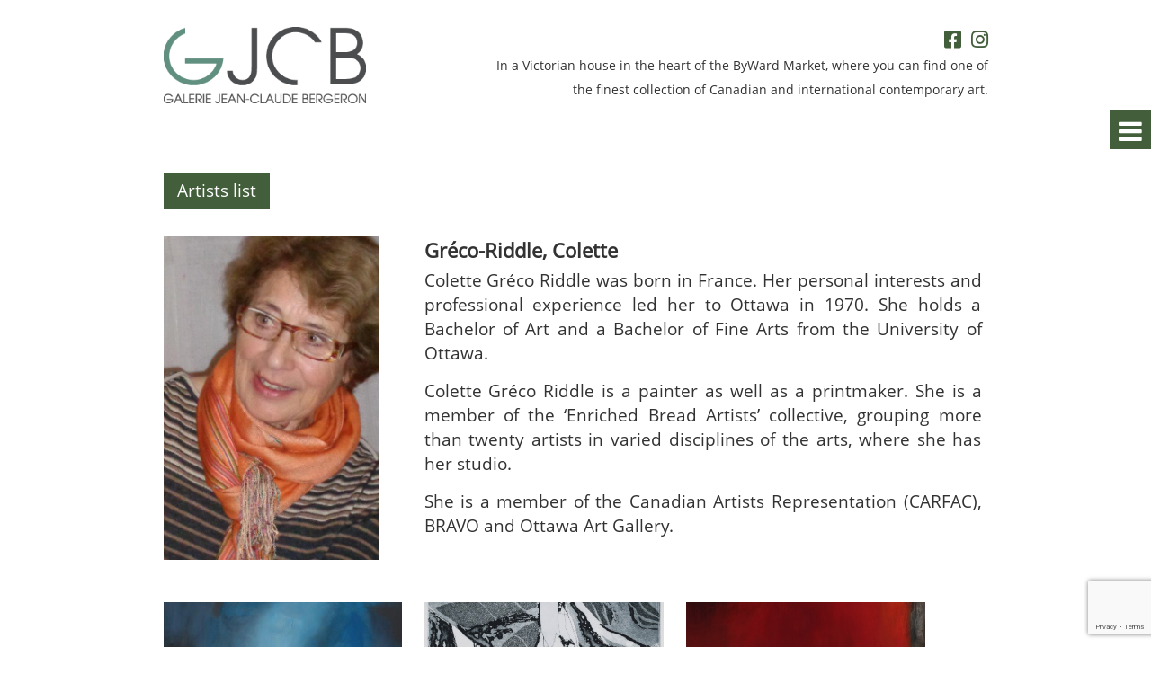

--- FILE ---
content_type: text/html; charset=UTF-8
request_url: https://www.galeriejeanclaudebergeron.ca/en/les_artistes/greco-riddle-colette/
body_size: 72614
content:
<!DOCTYPE HTML PUBLIC "-//W3C//DTD HTML 4.01//EN" "http://www.w3.org/TR/html4/strict.dtd">
<html xmlns="http://www.w3.org/1999/xhtml" xml:lang="en" lang="en">
<head profile="http://gmpg.org/xfn/11">
<meta charset="UTF-8" />
<meta name="viewport" content="width=device-width, initial-scale=1.0, maximum-scale=1.0, user-scalable=0" />
<title>Galerie D&#8217;art Jean-Claude-Bergeron Gréco-Riddle, Colette - Galerie D&#039;art Jean-Claude-Bergeron</title>
<link rel="profile" href="http://gmpg.org/xfn/11" />
<link rel="apple-touch-icon" sizes="180x180" href="https://www.galeriejeanclaudebergeron.ca/wp-content/themes/jcb/images/favicon/apple-touch-icon.png">
<link rel="icon" type="image/png" href="https://www.galeriejeanclaudebergeron.ca/wp-content/themes/jcb/images/favicon/favicon-32x32.png">
<link rel="manifest" href="https://www.galeriejeanclaudebergeron.ca/wp-content/themes/jcb/images/favicon/site.webmanifest">
<link rel="mask-icon" href="https://www.galeriejeanclaudebergeron.ca/wp-content/themes/jcb/images/favicon/safari-pinned-tab.svg" color="#5bbad5">
<meta name="msapplication-TileColor" content="#da532c">
<meta name="theme-color" content="#ffffff">
<link rel="pingback" href="https://www.galeriejeanclaudebergeron.ca/xmlrpc.php" />
<script type="text/javascript" src="https://www.galeriejeanclaudebergeron.ca/wp-content/themes/jcb/js/core/jquery.min.js"></script>
<script src="https://kit.fontawesome.com/e3ed51b3f1.js" crossorigin="anonymous"></script>
<meta name='robots' content='index, follow, max-image-preview:large, max-snippet:-1, max-video-preview:-1' />
<link rel="alternate" hreflang="en-us" href="https://www.galeriejeanclaudebergeron.ca/en/les_artistes/greco-riddle-colette/" />
<link rel="alternate" hreflang="fr-fr" href="https://www.galeriejeanclaudebergeron.ca/les_artistes/greco-riddle-colette/" />
<link rel="alternate" hreflang="x-default" href="https://www.galeriejeanclaudebergeron.ca/les_artistes/greco-riddle-colette/" />

	<!-- This site is optimized with the Yoast SEO plugin v24.9 - https://yoast.com/wordpress/plugins/seo/ -->
	<link rel="canonical" href="https://www.galeriejeanclaudebergeron.ca/en/les_artistes/greco-riddle-colette/" />
	<meta property="og:locale" content="en_US" />
	<meta property="og:type" content="article" />
	<meta property="og:title" content="Gréco-Riddle, Colette - Galerie D&#039;art Jean-Claude-Bergeron" />
	<meta property="og:url" content="https://www.galeriejeanclaudebergeron.ca/en/les_artistes/greco-riddle-colette/" />
	<meta property="og:site_name" content="Galerie D&#039;art Jean-Claude-Bergeron" />
	<meta property="article:modified_time" content="2025-11-27T18:35:55+00:00" />
	<meta name="twitter:card" content="summary_large_image" />
	<script type="application/ld+json" class="yoast-schema-graph">{"@context":"https://schema.org","@graph":[{"@type":"WebPage","@id":"https://www.galeriejeanclaudebergeron.ca/en/les_artistes/greco-riddle-colette/","url":"https://www.galeriejeanclaudebergeron.ca/en/les_artistes/greco-riddle-colette/","name":"Gréco-Riddle, Colette - Galerie D'art Jean-Claude-Bergeron","isPartOf":{"@id":"https://www.galeriejeanclaudebergeron.ca/#website"},"datePublished":"2018-08-20T20:52:11+00:00","dateModified":"2025-11-27T18:35:55+00:00","breadcrumb":{"@id":"https://www.galeriejeanclaudebergeron.ca/en/les_artistes/greco-riddle-colette/#breadcrumb"},"inLanguage":"en-US","potentialAction":[{"@type":"ReadAction","target":["https://www.galeriejeanclaudebergeron.ca/en/les_artistes/greco-riddle-colette/"]}]},{"@type":"BreadcrumbList","@id":"https://www.galeriejeanclaudebergeron.ca/en/les_artistes/greco-riddle-colette/#breadcrumb","itemListElement":[{"@type":"ListItem","position":1,"name":"Home","item":"https://www.galeriejeanclaudebergeron.ca/"},{"@type":"ListItem","position":2,"name":"Gréco-Riddle, Colette"}]},{"@type":"WebSite","@id":"https://www.galeriejeanclaudebergeron.ca/#website","url":"https://www.galeriejeanclaudebergeron.ca/","name":"Galerie D'art Jean-Claude-Bergeron","description":"Maisons Neuves Gatineau | Gerik Construction Maison résidentielle | Maison Neuve | Maison Gatineau","potentialAction":[{"@type":"SearchAction","target":{"@type":"EntryPoint","urlTemplate":"https://www.galeriejeanclaudebergeron.ca/?s={search_term_string}"},"query-input":{"@type":"PropertyValueSpecification","valueRequired":true,"valueName":"search_term_string"}}],"inLanguage":"en-US"}]}</script>
	<!-- / Yoast SEO plugin. -->


<link rel="alternate" title="oEmbed (JSON)" type="application/json+oembed" href="https://www.galeriejeanclaudebergeron.ca/en/wp-json/oembed/1.0/embed?url=https%3A%2F%2Fwww.galeriejeanclaudebergeron.ca%2Fen%2Fles_artistes%2Fgreco-riddle-colette%2F" />
<link rel="alternate" title="oEmbed (XML)" type="text/xml+oembed" href="https://www.galeriejeanclaudebergeron.ca/en/wp-json/oembed/1.0/embed?url=https%3A%2F%2Fwww.galeriejeanclaudebergeron.ca%2Fen%2Fles_artistes%2Fgreco-riddle-colette%2F&#038;format=xml" />
<style id='wp-img-auto-sizes-contain-inline-css' type='text/css'>
img:is([sizes=auto i],[sizes^="auto," i]){contain-intrinsic-size:3000px 1500px}
/*# sourceURL=wp-img-auto-sizes-contain-inline-css */
</style>
<style id='wp-emoji-styles-inline-css' type='text/css'>

	img.wp-smiley, img.emoji {
		display: inline !important;
		border: none !important;
		box-shadow: none !important;
		height: 1em !important;
		width: 1em !important;
		margin: 0 0.07em !important;
		vertical-align: -0.1em !important;
		background: none !important;
		padding: 0 !important;
	}
/*# sourceURL=wp-emoji-styles-inline-css */
</style>
<link rel='stylesheet' id='wp-block-library-css' href='https://www.galeriejeanclaudebergeron.ca/wp-includes/css/dist/block-library/style.min.css?ver=6.9' type='text/css' media='all' />
<style id='global-styles-inline-css' type='text/css'>
:root{--wp--preset--aspect-ratio--square: 1;--wp--preset--aspect-ratio--4-3: 4/3;--wp--preset--aspect-ratio--3-4: 3/4;--wp--preset--aspect-ratio--3-2: 3/2;--wp--preset--aspect-ratio--2-3: 2/3;--wp--preset--aspect-ratio--16-9: 16/9;--wp--preset--aspect-ratio--9-16: 9/16;--wp--preset--color--black: #000000;--wp--preset--color--cyan-bluish-gray: #abb8c3;--wp--preset--color--white: #ffffff;--wp--preset--color--pale-pink: #f78da7;--wp--preset--color--vivid-red: #cf2e2e;--wp--preset--color--luminous-vivid-orange: #ff6900;--wp--preset--color--luminous-vivid-amber: #fcb900;--wp--preset--color--light-green-cyan: #7bdcb5;--wp--preset--color--vivid-green-cyan: #00d084;--wp--preset--color--pale-cyan-blue: #8ed1fc;--wp--preset--color--vivid-cyan-blue: #0693e3;--wp--preset--color--vivid-purple: #9b51e0;--wp--preset--gradient--vivid-cyan-blue-to-vivid-purple: linear-gradient(135deg,rgb(6,147,227) 0%,rgb(155,81,224) 100%);--wp--preset--gradient--light-green-cyan-to-vivid-green-cyan: linear-gradient(135deg,rgb(122,220,180) 0%,rgb(0,208,130) 100%);--wp--preset--gradient--luminous-vivid-amber-to-luminous-vivid-orange: linear-gradient(135deg,rgb(252,185,0) 0%,rgb(255,105,0) 100%);--wp--preset--gradient--luminous-vivid-orange-to-vivid-red: linear-gradient(135deg,rgb(255,105,0) 0%,rgb(207,46,46) 100%);--wp--preset--gradient--very-light-gray-to-cyan-bluish-gray: linear-gradient(135deg,rgb(238,238,238) 0%,rgb(169,184,195) 100%);--wp--preset--gradient--cool-to-warm-spectrum: linear-gradient(135deg,rgb(74,234,220) 0%,rgb(151,120,209) 20%,rgb(207,42,186) 40%,rgb(238,44,130) 60%,rgb(251,105,98) 80%,rgb(254,248,76) 100%);--wp--preset--gradient--blush-light-purple: linear-gradient(135deg,rgb(255,206,236) 0%,rgb(152,150,240) 100%);--wp--preset--gradient--blush-bordeaux: linear-gradient(135deg,rgb(254,205,165) 0%,rgb(254,45,45) 50%,rgb(107,0,62) 100%);--wp--preset--gradient--luminous-dusk: linear-gradient(135deg,rgb(255,203,112) 0%,rgb(199,81,192) 50%,rgb(65,88,208) 100%);--wp--preset--gradient--pale-ocean: linear-gradient(135deg,rgb(255,245,203) 0%,rgb(182,227,212) 50%,rgb(51,167,181) 100%);--wp--preset--gradient--electric-grass: linear-gradient(135deg,rgb(202,248,128) 0%,rgb(113,206,126) 100%);--wp--preset--gradient--midnight: linear-gradient(135deg,rgb(2,3,129) 0%,rgb(40,116,252) 100%);--wp--preset--font-size--small: 13px;--wp--preset--font-size--medium: 20px;--wp--preset--font-size--large: 36px;--wp--preset--font-size--x-large: 42px;--wp--preset--spacing--20: 0.44rem;--wp--preset--spacing--30: 0.67rem;--wp--preset--spacing--40: 1rem;--wp--preset--spacing--50: 1.5rem;--wp--preset--spacing--60: 2.25rem;--wp--preset--spacing--70: 3.38rem;--wp--preset--spacing--80: 5.06rem;--wp--preset--shadow--natural: 6px 6px 9px rgba(0, 0, 0, 0.2);--wp--preset--shadow--deep: 12px 12px 50px rgba(0, 0, 0, 0.4);--wp--preset--shadow--sharp: 6px 6px 0px rgba(0, 0, 0, 0.2);--wp--preset--shadow--outlined: 6px 6px 0px -3px rgb(255, 255, 255), 6px 6px rgb(0, 0, 0);--wp--preset--shadow--crisp: 6px 6px 0px rgb(0, 0, 0);}:where(.is-layout-flex){gap: 0.5em;}:where(.is-layout-grid){gap: 0.5em;}body .is-layout-flex{display: flex;}.is-layout-flex{flex-wrap: wrap;align-items: center;}.is-layout-flex > :is(*, div){margin: 0;}body .is-layout-grid{display: grid;}.is-layout-grid > :is(*, div){margin: 0;}:where(.wp-block-columns.is-layout-flex){gap: 2em;}:where(.wp-block-columns.is-layout-grid){gap: 2em;}:where(.wp-block-post-template.is-layout-flex){gap: 1.25em;}:where(.wp-block-post-template.is-layout-grid){gap: 1.25em;}.has-black-color{color: var(--wp--preset--color--black) !important;}.has-cyan-bluish-gray-color{color: var(--wp--preset--color--cyan-bluish-gray) !important;}.has-white-color{color: var(--wp--preset--color--white) !important;}.has-pale-pink-color{color: var(--wp--preset--color--pale-pink) !important;}.has-vivid-red-color{color: var(--wp--preset--color--vivid-red) !important;}.has-luminous-vivid-orange-color{color: var(--wp--preset--color--luminous-vivid-orange) !important;}.has-luminous-vivid-amber-color{color: var(--wp--preset--color--luminous-vivid-amber) !important;}.has-light-green-cyan-color{color: var(--wp--preset--color--light-green-cyan) !important;}.has-vivid-green-cyan-color{color: var(--wp--preset--color--vivid-green-cyan) !important;}.has-pale-cyan-blue-color{color: var(--wp--preset--color--pale-cyan-blue) !important;}.has-vivid-cyan-blue-color{color: var(--wp--preset--color--vivid-cyan-blue) !important;}.has-vivid-purple-color{color: var(--wp--preset--color--vivid-purple) !important;}.has-black-background-color{background-color: var(--wp--preset--color--black) !important;}.has-cyan-bluish-gray-background-color{background-color: var(--wp--preset--color--cyan-bluish-gray) !important;}.has-white-background-color{background-color: var(--wp--preset--color--white) !important;}.has-pale-pink-background-color{background-color: var(--wp--preset--color--pale-pink) !important;}.has-vivid-red-background-color{background-color: var(--wp--preset--color--vivid-red) !important;}.has-luminous-vivid-orange-background-color{background-color: var(--wp--preset--color--luminous-vivid-orange) !important;}.has-luminous-vivid-amber-background-color{background-color: var(--wp--preset--color--luminous-vivid-amber) !important;}.has-light-green-cyan-background-color{background-color: var(--wp--preset--color--light-green-cyan) !important;}.has-vivid-green-cyan-background-color{background-color: var(--wp--preset--color--vivid-green-cyan) !important;}.has-pale-cyan-blue-background-color{background-color: var(--wp--preset--color--pale-cyan-blue) !important;}.has-vivid-cyan-blue-background-color{background-color: var(--wp--preset--color--vivid-cyan-blue) !important;}.has-vivid-purple-background-color{background-color: var(--wp--preset--color--vivid-purple) !important;}.has-black-border-color{border-color: var(--wp--preset--color--black) !important;}.has-cyan-bluish-gray-border-color{border-color: var(--wp--preset--color--cyan-bluish-gray) !important;}.has-white-border-color{border-color: var(--wp--preset--color--white) !important;}.has-pale-pink-border-color{border-color: var(--wp--preset--color--pale-pink) !important;}.has-vivid-red-border-color{border-color: var(--wp--preset--color--vivid-red) !important;}.has-luminous-vivid-orange-border-color{border-color: var(--wp--preset--color--luminous-vivid-orange) !important;}.has-luminous-vivid-amber-border-color{border-color: var(--wp--preset--color--luminous-vivid-amber) !important;}.has-light-green-cyan-border-color{border-color: var(--wp--preset--color--light-green-cyan) !important;}.has-vivid-green-cyan-border-color{border-color: var(--wp--preset--color--vivid-green-cyan) !important;}.has-pale-cyan-blue-border-color{border-color: var(--wp--preset--color--pale-cyan-blue) !important;}.has-vivid-cyan-blue-border-color{border-color: var(--wp--preset--color--vivid-cyan-blue) !important;}.has-vivid-purple-border-color{border-color: var(--wp--preset--color--vivid-purple) !important;}.has-vivid-cyan-blue-to-vivid-purple-gradient-background{background: var(--wp--preset--gradient--vivid-cyan-blue-to-vivid-purple) !important;}.has-light-green-cyan-to-vivid-green-cyan-gradient-background{background: var(--wp--preset--gradient--light-green-cyan-to-vivid-green-cyan) !important;}.has-luminous-vivid-amber-to-luminous-vivid-orange-gradient-background{background: var(--wp--preset--gradient--luminous-vivid-amber-to-luminous-vivid-orange) !important;}.has-luminous-vivid-orange-to-vivid-red-gradient-background{background: var(--wp--preset--gradient--luminous-vivid-orange-to-vivid-red) !important;}.has-very-light-gray-to-cyan-bluish-gray-gradient-background{background: var(--wp--preset--gradient--very-light-gray-to-cyan-bluish-gray) !important;}.has-cool-to-warm-spectrum-gradient-background{background: var(--wp--preset--gradient--cool-to-warm-spectrum) !important;}.has-blush-light-purple-gradient-background{background: var(--wp--preset--gradient--blush-light-purple) !important;}.has-blush-bordeaux-gradient-background{background: var(--wp--preset--gradient--blush-bordeaux) !important;}.has-luminous-dusk-gradient-background{background: var(--wp--preset--gradient--luminous-dusk) !important;}.has-pale-ocean-gradient-background{background: var(--wp--preset--gradient--pale-ocean) !important;}.has-electric-grass-gradient-background{background: var(--wp--preset--gradient--electric-grass) !important;}.has-midnight-gradient-background{background: var(--wp--preset--gradient--midnight) !important;}.has-small-font-size{font-size: var(--wp--preset--font-size--small) !important;}.has-medium-font-size{font-size: var(--wp--preset--font-size--medium) !important;}.has-large-font-size{font-size: var(--wp--preset--font-size--large) !important;}.has-x-large-font-size{font-size: var(--wp--preset--font-size--x-large) !important;}
/*# sourceURL=global-styles-inline-css */
</style>

<style id='classic-theme-styles-inline-css' type='text/css'>
/*! This file is auto-generated */
.wp-block-button__link{color:#fff;background-color:#32373c;border-radius:9999px;box-shadow:none;text-decoration:none;padding:calc(.667em + 2px) calc(1.333em + 2px);font-size:1.125em}.wp-block-file__button{background:#32373c;color:#fff;text-decoration:none}
/*# sourceURL=/wp-includes/css/classic-themes.min.css */
</style>
<link rel='stylesheet' id='contact-form-7-css' href='https://www.galeriejeanclaudebergeron.ca/wp-content/plugins/contact-form-7/includes/css/styles.css?ver=5.9.6' type='text/css' media='all' />
<link rel='stylesheet' id='wp-ulike-css' href='https://www.galeriejeanclaudebergeron.ca/wp-content/plugins/wp-ulike/assets/css/wp-ulike.min.css?ver=4.8.3.1' type='text/css' media='all' />
<link rel='stylesheet' id='wpml-legacy-horizontal-list-0-css' href='https://www.galeriejeanclaudebergeron.ca/wp-content/plugins/sitepress-multilingual-cms/templates/language-switchers/legacy-list-horizontal/style.min.css?ver=1' type='text/css' media='all' />
<link rel='stylesheet' id='wpml-menu-item-0-css' href='https://www.galeriejeanclaudebergeron.ca/wp-content/plugins/sitepress-multilingual-cms/templates/language-switchers/menu-item/style.min.css?ver=1' type='text/css' media='all' />
<link rel='stylesheet' id='bis-style-css' href='https://www.galeriejeanclaudebergeron.ca/wp-content/themes/jcb/style.css?v=3&#038;ver=all' type='text/css' media='all' />
<link rel='stylesheet' id='font-awesome-css-css' href='https://www.galeriejeanclaudebergeron.ca/wp-content/themes/jcb/css/font-awesome.css?ver=6.9' type='text/css' media='all' />
<link rel='stylesheet' id='fancybox-css-css' href='https://www.galeriejeanclaudebergeron.ca/wp-content/themes/jcb/css/jquery.fancybox.min.css?ver=6.9' type='text/css' media='all' />
<link rel="https://api.w.org/" href="https://www.galeriejeanclaudebergeron.ca/en/wp-json/" /><link rel="EditURI" type="application/rsd+xml" title="RSD" href="https://www.galeriejeanclaudebergeron.ca/xmlrpc.php?rsd" />
<meta name="generator" content="WordPress 6.9" />
<link rel='shortlink' href='https://www.galeriejeanclaudebergeron.ca/en/?p=3927' />
<meta name="generator" content="WPML ver:4.8.6 stt:1,4;" />
</head>
<body class="wp-singular les_artistes-template-default single single-les_artistes postid-3927 wp-theme-jcb">
<header id="masthead" class="site-header" role="banner">
	<div class="container">
		<div id="logo">
			<a href="https://www.galeriejeanclaudebergeron.ca/en/">
				<img src="https://www.galeriejeanclaudebergeron.ca/wp-content/themes/jcb/images/logo.png">
			</a>
		</div>
		
		<div id="social-header">
			<a target="_blank" href="https://www.facebook.com/galeriejcb">
				<i class="fab fa-facebook-square"></i>
			</a>
			<a target="_blank" href="https://www.instagram.com/galerie_jc_bergeron/">
				<i class="fab fa-instagram"></i>
			</a>				
		</div>
		
		<div id="header-description">
			In a Victorian house in the heart of the ByWard Market, where you can find one of the
finest collection of Canadian and international contemporary art.		</div>
		<div class="clear"></div>
		<nav id="header-menu">
			<div id="mobile-close">
				<i class="fa fa-times" aria-hidden="true"></i>
			</div>
			<div class="clear on-mobile-show"></div>
			<div class="menu-main-menu-fr-english-container"><ul id="menu-main-menu-fr-english" class="menu"><li id="menu-item-2610" class="menu-item menu-item-type-post_type menu-item-object-page menu-item-2610"><a href="https://www.galeriejeanclaudebergeron.ca/en/about-us/">About us</a></li>
<li id="menu-item-5486" class="menu-item menu-item-type-post_type menu-item-object-page menu-item-has-children menu-item-5486"><a href="https://www.galeriejeanclaudebergeron.ca/en/expositions/">Exhibitions</a>
<ul class="sub-menu">
	<li id="menu-item-14132" class="menu-item menu-item-type-post_type menu-item-object-page menu-item-14132"><a href="https://www.galeriejeanclaudebergeron.ca/en/expositions/expositions-a-venir/">Coming Exhibition</a></li>
	<li id="menu-item-4592" class="menu-item menu-item-type-post_type menu-item-object-page menu-item-4592"><a href="https://www.galeriejeanclaudebergeron.ca/en/expositions/archives/">Archives</a></li>
</ul>
</li>
<li id="menu-item-2613" class="menu-item menu-item-type-post_type menu-item-object-page menu-item-has-children menu-item-2613"><a href="https://www.galeriejeanclaudebergeron.ca/en/artists/">Artists</a>
<ul class="sub-menu">
	<li id="menu-item-2615" class="menu-item menu-item-type-post_type menu-item-object-page menu-item-2615"><a href="https://www.galeriejeanclaudebergeron.ca/en/artists/canadian-artists/">Canadian artists</a></li>
	<li id="menu-item-2614" class="menu-item menu-item-type-post_type menu-item-object-page menu-item-2614"><a href="https://www.galeriejeanclaudebergeron.ca/en/artists/international-artists/">International artists</a></li>
	<li id="menu-item-12379" class="menu-item menu-item-type-post_type menu-item-object-page menu-item-12379"><a href="https://www.galeriejeanclaudebergeron.ca/en/artists/other-artists/">Other artists</a></li>
</ul>
</li>
<li id="menu-item-2616" class="menu-item menu-item-type-post_type menu-item-object-page menu-item-2616"><a href="https://www.galeriejeanclaudebergeron.ca/en/new-arrivals/">New arrivals</a></li>
<li id="menu-item-2617" class="menu-item menu-item-type-post_type menu-item-object-page menu-item-2617"><a href="https://www.galeriejeanclaudebergeron.ca/en/nouvelles/">News</a></li>
<li id="menu-item-2618" class="menu-item menu-item-type-post_type menu-item-object-page menu-item-2618"><a href="https://www.galeriejeanclaudebergeron.ca/en/contact/">Contact</a></li>
<li id="menu-item-wpml-ls-5-fr" class="menu-item wpml-ls-slot-5 wpml-ls-item wpml-ls-item-fr wpml-ls-menu-item wpml-ls-first-item wpml-ls-last-item menu-item-type-wpml_ls_menu_item menu-item-object-wpml_ls_menu_item menu-item-wpml-ls-5-fr"><a href="https://www.galeriejeanclaudebergeron.ca/les_artistes/greco-riddle-colette/" title="Switch to French" aria-label="Switch to French" role="menuitem"><img
            class="wpml-ls-flag"
            src="https://www.galeriejeanclaudebergeron.ca/wp-content/plugins/sitepress-multilingual-cms/res/flags/fr.png"
            alt="French"
            
            
    /></a></li>
</ul></div>	
		</nav>
		<div id="mobile-menu-bar">
			<i class="fa fa-bars" aria-hidden="true"></i>
		</div>
	</div>
</header>                                                    
<section id="inner-page">
	<div class="container">
				<div class="back-to-artist">
				
							<a href="https://www.galeriejeanclaudebergeron.ca/en//artists/artistes-canadiens">
					Artists list				</a>
					</div>
		<div class="artist-photo">
			<img src="https://www.galeriejeanclaudebergeron.ca/wp-content/uploads/2018/08/Photo-de-lartiste-Copy.jpg"/>
		</div>
		<div class="artist-content">
			<h3 class="artist-title">
				Gréco-Riddle, Colette			</h3>
			<p>Colette Gréco Riddle was born in France. Her personal interests and professional experience led her to Ottawa in 1970. She holds a Bachelor of Art and a Bachelor of Fine Arts from the University of Ottawa.</p>
<p>Colette Gréco Riddle is a painter as well as a printmaker. She is a member of the &#8216;Enriched Bread Artists&#8217; collective, grouping more than twenty artists in varied disciplines of the arts, where she has her studio.</p>
<p>She is a member of the Canadian Artists Representation (CARFAC), BRAVO and Ottawa Art Gallery.</p>
		</div>
		<div class="clear"></div>
			
		<div class="artist-work-examples">
								
																	
						<div style="background-image:url('https://www.galeriejeanclaudebergeron.ca/wp-content/uploads/2021/10/Cache-Creek-2018-huile-et-feuille-dacier-sur-bois-122-x-92-cm.jpg');" class="oeuvres-image">
							<a data-fancybox="group" data-src="#oeuvres-hidden-content-1" href="javascript:;">
																<div class="oeuvres-overlay">
									<span>
										Cache Creek									</span>
								</div>
							</a>
						</div>
								
						<div  class="oeuvres-popup" id="oeuvres-hidden-content-1">
							<div class="popup-social">
								<a href="javascript: return false;" onclick="window.open('https://www.facebook.com/sharer.php?u=https://www.galeriejeanclaudebergeron.ca/en/oeuvres/cache-creek-2/&t=Cache+Creek','window','width=550,height=400')">
									<i class="fa fa-facebook" aria-hidden="true"></i>
								</a>
								<a href="javascript: return false;" onclick="window.open('https://twitter.com/share?url=https://www.galeriejeanclaudebergeron.ca/en/oeuvres/cache-creek-2/&text=Cache Creek','window','width=550,height=400')">
									<i class="fa fa-twitter" aria-hidden="true"></i>
								</a>					

								 
								<a href="javascript: return false;" onclick="window.open('http://pinterest.com/pin/create/bookmarklet/?media=https://www.galeriejeanclaudebergeron.ca/wp-content/uploads/2021/10/Cache-Creek-2018-huile-et-feuille-dacier-sur-bois-122-x-92-cm.jpg&url=https://www.galeriejeanclaudebergeron.ca/en/oeuvres/cache-creek-2/&is_video=false&description=Cache Creek','window','width=550,height=400')">
									<i class="fa fa-pinterest" aria-hidden="true"></i>
								</a>
								
								<a href="javascript: return false;" onclick="window.open('http://www.tumblr.com/share?v=3&u=https://www.galeriejeanclaudebergeron.ca/en/oeuvres/cache-creek-2/&t=Cache Creek','window','width=550,height=400')">								
									<i class="fa fa-tumblr" aria-hidden="true"></i>
								</a>
								<a href="mailto:?subject=Galerie Jean-Claude Bergeron&body=https://www.galeriejeanclaudebergeron.ca/en/oeuvres/cache-creek-2/">
									<i class="fa fa-envelope" aria-hidden="true"></i>
								</a>
								<div class="like-bt">
											<div class="wpulike wpulike-default " ><div class="wp_ulike_general_class wp_ulike_is_restricted"><button type="button"
					aria-label="Bouton J’aime"
					data-ulike-id="9256"
					data-ulike-nonce="f06c141675"
					data-ulike-type="post"
					data-ulike-template="wpulike-default"
					data-ulike-display-likers="0"
					data-ulike-likers-style="popover"
					class="wp_ulike_btn wp_ulike_put_image wp_post_btn_9256"></button><span class="count-box wp_ulike_counter_up" data-ulike-counter-value="0"></span>			</div></div>
									</div>								
							</div>	
							<div class="oeuvres-popup-image">
								<a data-fancybox href="https://www.galeriejeanclaudebergeron.ca/wp-content/uploads/2021/10/Cache-Creek-2018-huile-et-feuille-dacier-sur-bois-122-x-92-cm.jpg"> <img src="https://www.galeriejeanclaudebergeron.ca/wp-content/uploads/2021/10/Cache-Creek-2018-huile-et-feuille-dacier-sur-bois-122-x-92-cm.jpg"/></a>
							</div>
							<div class="oeuvres-popup-desc">
								<h3>
									Cache Creek								</h3>
																
								<div class="oeuvres-popup-button">
									<a href="mailto:info@galeriejeanclaudebergeron.ca?subject=Cache Creek - Gréco-Riddle, Colette">
										Ask for information 									</a>
								</div>
							</div>
						</div>
						
																	
						<div style="background-image:url('https://www.galeriejeanclaudebergeron.ca/wp-content/uploads/2021/10/Cloisonné-2020-eau-forte-20-x-30-cm.jpg');" class="oeuvres-image">
							<a data-fancybox="group" data-src="#oeuvres-hidden-content-2" href="javascript:;">
																<div class="oeuvres-overlay">
									<span>
										Cloisonné									</span>
								</div>
							</a>
						</div>
								
						<div  class="oeuvres-popup" id="oeuvres-hidden-content-2">
							<div class="popup-social">
								<a href="javascript: return false;" onclick="window.open('https://www.facebook.com/sharer.php?u=https://www.galeriejeanclaudebergeron.ca/en/oeuvres/cloisonne/&t=Cloisonn%C3%A9','window','width=550,height=400')">
									<i class="fa fa-facebook" aria-hidden="true"></i>
								</a>
								<a href="javascript: return false;" onclick="window.open('https://twitter.com/share?url=https://www.galeriejeanclaudebergeron.ca/en/oeuvres/cloisonne/&text=Cloisonné','window','width=550,height=400')">
									<i class="fa fa-twitter" aria-hidden="true"></i>
								</a>					

								 
								<a href="javascript: return false;" onclick="window.open('http://pinterest.com/pin/create/bookmarklet/?media=https://www.galeriejeanclaudebergeron.ca/wp-content/uploads/2021/10/Cloisonné-2020-eau-forte-20-x-30-cm.jpg&url=https://www.galeriejeanclaudebergeron.ca/en/oeuvres/cloisonne/&is_video=false&description=Cloisonné','window','width=550,height=400')">
									<i class="fa fa-pinterest" aria-hidden="true"></i>
								</a>
								
								<a href="javascript: return false;" onclick="window.open('http://www.tumblr.com/share?v=3&u=https://www.galeriejeanclaudebergeron.ca/en/oeuvres/cloisonne/&t=Cloisonné','window','width=550,height=400')">								
									<i class="fa fa-tumblr" aria-hidden="true"></i>
								</a>
								<a href="mailto:?subject=Galerie Jean-Claude Bergeron&body=https://www.galeriejeanclaudebergeron.ca/en/oeuvres/cloisonne/">
									<i class="fa fa-envelope" aria-hidden="true"></i>
								</a>
								<div class="like-bt">
											<div class="wpulike wpulike-default " ><div class="wp_ulike_general_class wp_ulike_is_restricted"><button type="button"
					aria-label="Bouton J’aime"
					data-ulike-id="9259"
					data-ulike-nonce="5f47166eb9"
					data-ulike-type="post"
					data-ulike-template="wpulike-default"
					data-ulike-display-likers="0"
					data-ulike-likers-style="popover"
					class="wp_ulike_btn wp_ulike_put_image wp_post_btn_9259"></button><span class="count-box wp_ulike_counter_up" data-ulike-counter-value="0"></span>			</div></div>
									</div>								
							</div>	
							<div class="oeuvres-popup-image">
								<a data-fancybox href="https://www.galeriejeanclaudebergeron.ca/wp-content/uploads/2021/10/Cloisonné-2020-eau-forte-20-x-30-cm.jpg"> <img src="https://www.galeriejeanclaudebergeron.ca/wp-content/uploads/2021/10/Cloisonné-2020-eau-forte-20-x-30-cm.jpg"/></a>
							</div>
							<div class="oeuvres-popup-desc">
								<h3>
									Cloisonné								</h3>
																
								<div class="oeuvres-popup-button">
									<a href="mailto:info@galeriejeanclaudebergeron.ca?subject=Cloisonné - Gréco-Riddle, Colette">
										Ask for information 									</a>
								</div>
							</div>
						</div>
						
																	
						<div style="background-image:url('https://www.galeriejeanclaudebergeron.ca/wp-content/uploads/2021/10/Ragged-Edges-2019-huile-sur-boisoil-on-wood-60-x-60-cm-.jpg');" class="oeuvres-image">
							<a data-fancybox="group" data-src="#oeuvres-hidden-content-3" href="javascript:;">
																<div class="oeuvres-overlay">
									<span>
										Ragged Edges									</span>
								</div>
							</a>
						</div>
								
						<div  class="oeuvres-popup" id="oeuvres-hidden-content-3">
							<div class="popup-social">
								<a href="javascript: return false;" onclick="window.open('https://www.facebook.com/sharer.php?u=https://www.galeriejeanclaudebergeron.ca/en/oeuvres/ragged-edges/&t=Ragged+Edges','window','width=550,height=400')">
									<i class="fa fa-facebook" aria-hidden="true"></i>
								</a>
								<a href="javascript: return false;" onclick="window.open('https://twitter.com/share?url=https://www.galeriejeanclaudebergeron.ca/en/oeuvres/ragged-edges/&text=Ragged Edges','window','width=550,height=400')">
									<i class="fa fa-twitter" aria-hidden="true"></i>
								</a>					

								 
								<a href="javascript: return false;" onclick="window.open('http://pinterest.com/pin/create/bookmarklet/?media=https://www.galeriejeanclaudebergeron.ca/wp-content/uploads/2021/10/Ragged-Edges-2019-huile-sur-boisoil-on-wood-60-x-60-cm-.jpg&url=https://www.galeriejeanclaudebergeron.ca/en/oeuvres/ragged-edges/&is_video=false&description=Ragged Edges','window','width=550,height=400')">
									<i class="fa fa-pinterest" aria-hidden="true"></i>
								</a>
								
								<a href="javascript: return false;" onclick="window.open('http://www.tumblr.com/share?v=3&u=https://www.galeriejeanclaudebergeron.ca/en/oeuvres/ragged-edges/&t=Ragged Edges','window','width=550,height=400')">								
									<i class="fa fa-tumblr" aria-hidden="true"></i>
								</a>
								<a href="mailto:?subject=Galerie Jean-Claude Bergeron&body=https://www.galeriejeanclaudebergeron.ca/en/oeuvres/ragged-edges/">
									<i class="fa fa-envelope" aria-hidden="true"></i>
								</a>
								<div class="like-bt">
											<div class="wpulike wpulike-default " ><div class="wp_ulike_general_class wp_ulike_is_restricted"><button type="button"
					aria-label="Bouton J’aime"
					data-ulike-id="9262"
					data-ulike-nonce="2cae5fa657"
					data-ulike-type="post"
					data-ulike-template="wpulike-default"
					data-ulike-display-likers="0"
					data-ulike-likers-style="popover"
					class="wp_ulike_btn wp_ulike_put_image wp_post_btn_9262"></button><span class="count-box wp_ulike_counter_up" data-ulike-counter-value="0"></span>			</div></div>
									</div>								
							</div>	
							<div class="oeuvres-popup-image">
								<a data-fancybox href="https://www.galeriejeanclaudebergeron.ca/wp-content/uploads/2021/10/Ragged-Edges-2019-huile-sur-boisoil-on-wood-60-x-60-cm-.jpg"> <img src="https://www.galeriejeanclaudebergeron.ca/wp-content/uploads/2021/10/Ragged-Edges-2019-huile-sur-boisoil-on-wood-60-x-60-cm-.jpg"/></a>
							</div>
							<div class="oeuvres-popup-desc">
								<h3>
									Ragged Edges								</h3>
																
								<div class="oeuvres-popup-button">
									<a href="mailto:info@galeriejeanclaudebergeron.ca?subject=Ragged Edges - Gréco-Riddle, Colette">
										Ask for information 									</a>
								</div>
							</div>
						</div>
						
																	
						<div style="background-image:url('https://www.galeriejeanclaudebergeron.ca/wp-content/uploads/2019/12/Remparts-I_oil-charcoal-on-wood_60cm-x-60cm_huile-fusain-sur-bois.jpg');" class="oeuvres-image">
							<a data-fancybox="group" data-src="#oeuvres-hidden-content-4" href="javascript:;">
																<div class="oeuvres-overlay">
									<span>
										Remparts I									</span>
								</div>
							</a>
						</div>
								
						<div  class="oeuvres-popup" id="oeuvres-hidden-content-4">
							<div class="popup-social">
								<a href="javascript: return false;" onclick="window.open('https://www.facebook.com/sharer.php?u=https://www.galeriejeanclaudebergeron.ca/en/oeuvres/remparts-i/&t=Remparts+I','window','width=550,height=400')">
									<i class="fa fa-facebook" aria-hidden="true"></i>
								</a>
								<a href="javascript: return false;" onclick="window.open('https://twitter.com/share?url=https://www.galeriejeanclaudebergeron.ca/en/oeuvres/remparts-i/&text=Remparts I','window','width=550,height=400')">
									<i class="fa fa-twitter" aria-hidden="true"></i>
								</a>					

								 
								<a href="javascript: return false;" onclick="window.open('http://pinterest.com/pin/create/bookmarklet/?media=https://www.galeriejeanclaudebergeron.ca/wp-content/uploads/2019/12/Remparts-I_oil-charcoal-on-wood_60cm-x-60cm_huile-fusain-sur-bois.jpg&url=https://www.galeriejeanclaudebergeron.ca/en/oeuvres/remparts-i/&is_video=false&description=Remparts I','window','width=550,height=400')">
									<i class="fa fa-pinterest" aria-hidden="true"></i>
								</a>
								
								<a href="javascript: return false;" onclick="window.open('http://www.tumblr.com/share?v=3&u=https://www.galeriejeanclaudebergeron.ca/en/oeuvres/remparts-i/&t=Remparts I','window','width=550,height=400')">								
									<i class="fa fa-tumblr" aria-hidden="true"></i>
								</a>
								<a href="mailto:?subject=Galerie Jean-Claude Bergeron&body=https://www.galeriejeanclaudebergeron.ca/en/oeuvres/remparts-i/">
									<i class="fa fa-envelope" aria-hidden="true"></i>
								</a>
								<div class="like-bt">
											<div class="wpulike wpulike-default " ><div class="wp_ulike_general_class wp_ulike_is_restricted"><button type="button"
					aria-label="Bouton J’aime"
					data-ulike-id="6592"
					data-ulike-nonce="c198fdbf83"
					data-ulike-type="post"
					data-ulike-template="wpulike-default"
					data-ulike-display-likers="0"
					data-ulike-likers-style="popover"
					class="wp_ulike_btn wp_ulike_put_image wp_post_btn_6592"></button><span class="count-box wp_ulike_counter_up" data-ulike-counter-value="0"></span>			</div></div>
									</div>								
							</div>	
							<div class="oeuvres-popup-image">
								<a data-fancybox href="https://www.galeriejeanclaudebergeron.ca/wp-content/uploads/2019/12/Remparts-I_oil-charcoal-on-wood_60cm-x-60cm_huile-fusain-sur-bois.jpg"> <img src="https://www.galeriejeanclaudebergeron.ca/wp-content/uploads/2019/12/Remparts-I_oil-charcoal-on-wood_60cm-x-60cm_huile-fusain-sur-bois.jpg"/></a>
							</div>
							<div class="oeuvres-popup-desc">
								<h3>
									Remparts I								</h3>
								Remparts I, 2019, oil and charcoal on wood, 60 x 60 cm								
								<div class="oeuvres-popup-button">
									<a href="mailto:info@galeriejeanclaudebergeron.ca?subject=Remparts I - Gréco-Riddle, Colette">
										Ask for information 									</a>
								</div>
							</div>
						</div>
						
																	
						<div style="background-image:url('https://www.galeriejeanclaudebergeron.ca/wp-content/uploads/2019/12/Remparts-II_oil-charcoal-on-wood_60cm-x-60cm_huile-fusain-sur-bois.jpg');" class="oeuvres-image">
							<a data-fancybox="group" data-src="#oeuvres-hidden-content-5" href="javascript:;">
																<div class="oeuvres-overlay">
									<span>
										Rempart II									</span>
								</div>
							</a>
						</div>
								
						<div  class="oeuvres-popup" id="oeuvres-hidden-content-5">
							<div class="popup-social">
								<a href="javascript: return false;" onclick="window.open('https://www.facebook.com/sharer.php?u=https://www.galeriejeanclaudebergeron.ca/en/oeuvres/rempart-ii/&t=Rempart+II','window','width=550,height=400')">
									<i class="fa fa-facebook" aria-hidden="true"></i>
								</a>
								<a href="javascript: return false;" onclick="window.open('https://twitter.com/share?url=https://www.galeriejeanclaudebergeron.ca/en/oeuvres/rempart-ii/&text=Rempart II','window','width=550,height=400')">
									<i class="fa fa-twitter" aria-hidden="true"></i>
								</a>					

								 
								<a href="javascript: return false;" onclick="window.open('http://pinterest.com/pin/create/bookmarklet/?media=https://www.galeriejeanclaudebergeron.ca/wp-content/uploads/2019/12/Remparts-II_oil-charcoal-on-wood_60cm-x-60cm_huile-fusain-sur-bois.jpg&url=https://www.galeriejeanclaudebergeron.ca/en/oeuvres/rempart-ii/&is_video=false&description=Rempart II','window','width=550,height=400')">
									<i class="fa fa-pinterest" aria-hidden="true"></i>
								</a>
								
								<a href="javascript: return false;" onclick="window.open('http://www.tumblr.com/share?v=3&u=https://www.galeriejeanclaudebergeron.ca/en/oeuvres/rempart-ii/&t=Rempart II','window','width=550,height=400')">								
									<i class="fa fa-tumblr" aria-hidden="true"></i>
								</a>
								<a href="mailto:?subject=Galerie Jean-Claude Bergeron&body=https://www.galeriejeanclaudebergeron.ca/en/oeuvres/rempart-ii/">
									<i class="fa fa-envelope" aria-hidden="true"></i>
								</a>
								<div class="like-bt">
											<div class="wpulike wpulike-default " ><div class="wp_ulike_general_class wp_ulike_is_restricted"><button type="button"
					aria-label="Bouton J’aime"
					data-ulike-id="6593"
					data-ulike-nonce="acbdd9d28f"
					data-ulike-type="post"
					data-ulike-template="wpulike-default"
					data-ulike-display-likers="0"
					data-ulike-likers-style="popover"
					class="wp_ulike_btn wp_ulike_put_image wp_post_btn_6593"></button><span class="count-box wp_ulike_counter_up" data-ulike-counter-value="0"></span>			</div></div>
									</div>								
							</div>	
							<div class="oeuvres-popup-image">
								<a data-fancybox href="https://www.galeriejeanclaudebergeron.ca/wp-content/uploads/2019/12/Remparts-II_oil-charcoal-on-wood_60cm-x-60cm_huile-fusain-sur-bois.jpg"> <img src="https://www.galeriejeanclaudebergeron.ca/wp-content/uploads/2019/12/Remparts-II_oil-charcoal-on-wood_60cm-x-60cm_huile-fusain-sur-bois.jpg"/></a>
							</div>
							<div class="oeuvres-popup-desc">
								<h3>
									Rempart II								</h3>
								Rempart II, 2019, oil and charcoal on wood, 60 x 60 cm								
								<div class="oeuvres-popup-button">
									<a href="mailto:info@galeriejeanclaudebergeron.ca?subject=Rempart II - Gréco-Riddle, Colette">
										Ask for information 									</a>
								</div>
							</div>
						</div>
						
																	
						<div style="background-image:url('https://www.galeriejeanclaudebergeron.ca/wp-content/uploads/2019/12/Unexplored-Terrain_mixed-media-on-paper_84cmx90cm_2019-2.jpg');" class="oeuvres-image">
							<a data-fancybox="group" data-src="#oeuvres-hidden-content-6" href="javascript:;">
																<div class="oeuvres-overlay">
									<span>
										Unexplored Terrain									</span>
								</div>
							</a>
						</div>
								
						<div  class="oeuvres-popup" id="oeuvres-hidden-content-6">
							<div class="popup-social">
								<a href="javascript: return false;" onclick="window.open('https://www.facebook.com/sharer.php?u=https://www.galeriejeanclaudebergeron.ca/en/oeuvres/unexplored-terrain/&t=Unexplored+Terrain','window','width=550,height=400')">
									<i class="fa fa-facebook" aria-hidden="true"></i>
								</a>
								<a href="javascript: return false;" onclick="window.open('https://twitter.com/share?url=https://www.galeriejeanclaudebergeron.ca/en/oeuvres/unexplored-terrain/&text=Unexplored Terrain','window','width=550,height=400')">
									<i class="fa fa-twitter" aria-hidden="true"></i>
								</a>					

								 
								<a href="javascript: return false;" onclick="window.open('http://pinterest.com/pin/create/bookmarklet/?media=https://www.galeriejeanclaudebergeron.ca/wp-content/uploads/2019/12/Unexplored-Terrain_mixed-media-on-paper_84cmx90cm_2019-2.jpg&url=https://www.galeriejeanclaudebergeron.ca/en/oeuvres/unexplored-terrain/&is_video=false&description=Unexplored Terrain','window','width=550,height=400')">
									<i class="fa fa-pinterest" aria-hidden="true"></i>
								</a>
								
								<a href="javascript: return false;" onclick="window.open('http://www.tumblr.com/share?v=3&u=https://www.galeriejeanclaudebergeron.ca/en/oeuvres/unexplored-terrain/&t=Unexplored Terrain','window','width=550,height=400')">								
									<i class="fa fa-tumblr" aria-hidden="true"></i>
								</a>
								<a href="mailto:?subject=Galerie Jean-Claude Bergeron&body=https://www.galeriejeanclaudebergeron.ca/en/oeuvres/unexplored-terrain/">
									<i class="fa fa-envelope" aria-hidden="true"></i>
								</a>
								<div class="like-bt">
											<div class="wpulike wpulike-default " ><div class="wp_ulike_general_class wp_ulike_is_restricted"><button type="button"
					aria-label="Bouton J’aime"
					data-ulike-id="6596"
					data-ulike-nonce="704c44ddc0"
					data-ulike-type="post"
					data-ulike-template="wpulike-default"
					data-ulike-display-likers="0"
					data-ulike-likers-style="popover"
					class="wp_ulike_btn wp_ulike_put_image wp_post_btn_6596"></button><span class="count-box wp_ulike_counter_up" data-ulike-counter-value="0"></span>			</div></div>
									</div>								
							</div>	
							<div class="oeuvres-popup-image">
								<a data-fancybox href="https://www.galeriejeanclaudebergeron.ca/wp-content/uploads/2019/12/Unexplored-Terrain_mixed-media-on-paper_84cmx90cm_2019-2.jpg"> <img src="https://www.galeriejeanclaudebergeron.ca/wp-content/uploads/2019/12/Unexplored-Terrain_mixed-media-on-paper_84cmx90cm_2019-2.jpg"/></a>
							</div>
							<div class="oeuvres-popup-desc">
								<h3>
									Unexplored Terrain								</h3>
								Unexplored Terrain, 2018-19, mixed media on paper, 84 x 90 cm								
								<div class="oeuvres-popup-button">
									<a href="mailto:info@galeriejeanclaudebergeron.ca?subject=Unexplored Terrain - Gréco-Riddle, Colette">
										Ask for information 									</a>
								</div>
							</div>
						</div>
						
																	
						<div style="background-image:url('https://www.galeriejeanclaudebergeron.ca/wp-content/uploads/2019/12/Don-Quichotte_collagraph-and-mixed-media-on-paper_23cmx29cm_2019-2.jpg');" class="oeuvres-image">
							<a data-fancybox="group" data-src="#oeuvres-hidden-content-7" href="javascript:;">
																<div class="oeuvres-overlay">
									<span>
										Don Quichotte									</span>
								</div>
							</a>
						</div>
								
						<div  class="oeuvres-popup" id="oeuvres-hidden-content-7">
							<div class="popup-social">
								<a href="javascript: return false;" onclick="window.open('https://www.facebook.com/sharer.php?u=https://www.galeriejeanclaudebergeron.ca/en/oeuvres/don-quichotte/&t=Don+Quichotte','window','width=550,height=400')">
									<i class="fa fa-facebook" aria-hidden="true"></i>
								</a>
								<a href="javascript: return false;" onclick="window.open('https://twitter.com/share?url=https://www.galeriejeanclaudebergeron.ca/en/oeuvres/don-quichotte/&text=Don Quichotte','window','width=550,height=400')">
									<i class="fa fa-twitter" aria-hidden="true"></i>
								</a>					

								 
								<a href="javascript: return false;" onclick="window.open('http://pinterest.com/pin/create/bookmarklet/?media=https://www.galeriejeanclaudebergeron.ca/wp-content/uploads/2019/12/Don-Quichotte_collagraph-and-mixed-media-on-paper_23cmx29cm_2019-2.jpg&url=https://www.galeriejeanclaudebergeron.ca/en/oeuvres/don-quichotte/&is_video=false&description=Don Quichotte','window','width=550,height=400')">
									<i class="fa fa-pinterest" aria-hidden="true"></i>
								</a>
								
								<a href="javascript: return false;" onclick="window.open('http://www.tumblr.com/share?v=3&u=https://www.galeriejeanclaudebergeron.ca/en/oeuvres/don-quichotte/&t=Don Quichotte','window','width=550,height=400')">								
									<i class="fa fa-tumblr" aria-hidden="true"></i>
								</a>
								<a href="mailto:?subject=Galerie Jean-Claude Bergeron&body=https://www.galeriejeanclaudebergeron.ca/en/oeuvres/don-quichotte/">
									<i class="fa fa-envelope" aria-hidden="true"></i>
								</a>
								<div class="like-bt">
											<div class="wpulike wpulike-default " ><div class="wp_ulike_general_class wp_ulike_is_restricted"><button type="button"
					aria-label="Bouton J’aime"
					data-ulike-id="6580"
					data-ulike-nonce="fc1c514aec"
					data-ulike-type="post"
					data-ulike-template="wpulike-default"
					data-ulike-display-likers="0"
					data-ulike-likers-style="popover"
					class="wp_ulike_btn wp_ulike_put_image wp_post_btn_6580"></button><span class="count-box wp_ulike_counter_up" data-ulike-counter-value="0"></span>			</div></div>
									</div>								
							</div>	
							<div class="oeuvres-popup-image">
								<a data-fancybox href="https://www.galeriejeanclaudebergeron.ca/wp-content/uploads/2019/12/Don-Quichotte_collagraph-and-mixed-media-on-paper_23cmx29cm_2019-2.jpg"> <img src="https://www.galeriejeanclaudebergeron.ca/wp-content/uploads/2019/12/Don-Quichotte_collagraph-and-mixed-media-on-paper_23cmx29cm_2019-2.jpg"/></a>
							</div>
							<div class="oeuvres-popup-desc">
								<h3>
									Don Quichotte								</h3>
								Don Quichotte, 2019, monotype, collagraph, 23 x 29 cm								
								<div class="oeuvres-popup-button">
									<a href="mailto:info@galeriejeanclaudebergeron.ca?subject=Don Quichotte - Gréco-Riddle, Colette">
										Ask for information 									</a>
								</div>
							</div>
						</div>
						
																	
						<div style="background-image:url('https://www.galeriejeanclaudebergeron.ca/wp-content/uploads/2018/08/02-Firmament.001.jpg');" class="oeuvres-image">
							<a data-fancybox="group" data-src="#oeuvres-hidden-content-8" href="javascript:;">
																<div class="oeuvres-overlay">
									<span>
										Firmament									</span>
								</div>
							</a>
						</div>
								
						<div  class="oeuvres-popup" id="oeuvres-hidden-content-8">
							<div class="popup-social">
								<a href="javascript: return false;" onclick="window.open('https://www.facebook.com/sharer.php?u=https://www.galeriejeanclaudebergeron.ca/en/oeuvres/firmament/&t=Firmament','window','width=550,height=400')">
									<i class="fa fa-facebook" aria-hidden="true"></i>
								</a>
								<a href="javascript: return false;" onclick="window.open('https://twitter.com/share?url=https://www.galeriejeanclaudebergeron.ca/en/oeuvres/firmament/&text=Firmament','window','width=550,height=400')">
									<i class="fa fa-twitter" aria-hidden="true"></i>
								</a>					

								 
								<a href="javascript: return false;" onclick="window.open('http://pinterest.com/pin/create/bookmarklet/?media=https://www.galeriejeanclaudebergeron.ca/wp-content/uploads/2018/08/02-Firmament.001.jpg&url=https://www.galeriejeanclaudebergeron.ca/en/oeuvres/firmament/&is_video=false&description=Firmament','window','width=550,height=400')">
									<i class="fa fa-pinterest" aria-hidden="true"></i>
								</a>
								
								<a href="javascript: return false;" onclick="window.open('http://www.tumblr.com/share?v=3&u=https://www.galeriejeanclaudebergeron.ca/en/oeuvres/firmament/&t=Firmament','window','width=550,height=400')">								
									<i class="fa fa-tumblr" aria-hidden="true"></i>
								</a>
								<a href="mailto:?subject=Galerie Jean-Claude Bergeron&body=https://www.galeriejeanclaudebergeron.ca/en/oeuvres/firmament/">
									<i class="fa fa-envelope" aria-hidden="true"></i>
								</a>
								<div class="like-bt">
											<div class="wpulike wpulike-default " ><div class="wp_ulike_general_class wp_ulike_is_restricted"><button type="button"
					aria-label="Bouton J’aime"
					data-ulike-id="3116"
					data-ulike-nonce="4028ce0164"
					data-ulike-type="post"
					data-ulike-template="wpulike-default"
					data-ulike-display-likers="0"
					data-ulike-likers-style="popover"
					class="wp_ulike_btn wp_ulike_put_image wp_post_btn_3116"></button><span class="count-box wp_ulike_counter_up" data-ulike-counter-value="0"></span>			</div></div>
									</div>								
							</div>	
							<div class="oeuvres-popup-image">
								<a data-fancybox href="https://www.galeriejeanclaudebergeron.ca/wp-content/uploads/2018/08/02-Firmament.001.jpg"> <img src="https://www.galeriejeanclaudebergeron.ca/wp-content/uploads/2018/08/02-Firmament.001.jpg"/></a>
							</div>
							<div class="oeuvres-popup-desc">
								<h3>
									Firmament								</h3>
								Firmament, 2011-13, oil on wood, 122 x 122 cm								
								<div class="oeuvres-popup-button">
									<a href="mailto:info@galeriejeanclaudebergeron.ca?subject=Firmament - Gréco-Riddle, Colette">
										Ask for information 									</a>
								</div>
							</div>
						</div>
						
																	
						<div style="background-image:url('https://www.galeriejeanclaudebergeron.ca/wp-content/uploads/2018/08/04-Northern-Settlement.004.jpg');" class="oeuvres-image">
							<a data-fancybox="group" data-src="#oeuvres-hidden-content-9" href="javascript:;">
																<div class="oeuvres-overlay">
									<span>
										Northern Settlement									</span>
								</div>
							</a>
						</div>
								
						<div  class="oeuvres-popup" id="oeuvres-hidden-content-9">
							<div class="popup-social">
								<a href="javascript: return false;" onclick="window.open('https://www.facebook.com/sharer.php?u=https://www.galeriejeanclaudebergeron.ca/en/oeuvres/northern-settlement/&t=Northern+Settlement','window','width=550,height=400')">
									<i class="fa fa-facebook" aria-hidden="true"></i>
								</a>
								<a href="javascript: return false;" onclick="window.open('https://twitter.com/share?url=https://www.galeriejeanclaudebergeron.ca/en/oeuvres/northern-settlement/&text=Northern Settlement','window','width=550,height=400')">
									<i class="fa fa-twitter" aria-hidden="true"></i>
								</a>					

								 
								<a href="javascript: return false;" onclick="window.open('http://pinterest.com/pin/create/bookmarklet/?media=https://www.galeriejeanclaudebergeron.ca/wp-content/uploads/2018/08/04-Northern-Settlement.004.jpg&url=https://www.galeriejeanclaudebergeron.ca/en/oeuvres/northern-settlement/&is_video=false&description=Northern Settlement','window','width=550,height=400')">
									<i class="fa fa-pinterest" aria-hidden="true"></i>
								</a>
								
								<a href="javascript: return false;" onclick="window.open('http://www.tumblr.com/share?v=3&u=https://www.galeriejeanclaudebergeron.ca/en/oeuvres/northern-settlement/&t=Northern Settlement','window','width=550,height=400')">								
									<i class="fa fa-tumblr" aria-hidden="true"></i>
								</a>
								<a href="mailto:?subject=Galerie Jean-Claude Bergeron&body=https://www.galeriejeanclaudebergeron.ca/en/oeuvres/northern-settlement/">
									<i class="fa fa-envelope" aria-hidden="true"></i>
								</a>
								<div class="like-bt">
											<div class="wpulike wpulike-default " ><div class="wp_ulike_general_class wp_ulike_is_restricted"><button type="button"
					aria-label="Bouton J’aime"
					data-ulike-id="3109"
					data-ulike-nonce="65e6551173"
					data-ulike-type="post"
					data-ulike-template="wpulike-default"
					data-ulike-display-likers="0"
					data-ulike-likers-style="popover"
					class="wp_ulike_btn wp_ulike_put_image wp_post_btn_3109"></button><span class="count-box wp_ulike_counter_up" data-ulike-counter-value="0"></span>			</div></div>
									</div>								
							</div>	
							<div class="oeuvres-popup-image">
								<a data-fancybox href="https://www.galeriejeanclaudebergeron.ca/wp-content/uploads/2018/08/04-Northern-Settlement.004.jpg"> <img src="https://www.galeriejeanclaudebergeron.ca/wp-content/uploads/2018/08/04-Northern-Settlement.004.jpg"/></a>
							</div>
							<div class="oeuvres-popup-desc">
								<h3>
									Northern Settlement								</h3>
								Northern Settlement, 2012, oil on wood, 60 x 60 cm								
								<div class="oeuvres-popup-button">
									<a href="mailto:info@galeriejeanclaudebergeron.ca?subject=Northern Settlement - Gréco-Riddle, Colette">
										Ask for information 									</a>
								</div>
							</div>
						</div>
						
																	
						<div style="background-image:url('https://www.galeriejeanclaudebergeron.ca/wp-content/uploads/2018/08/07-Zion.001.jpg');" class="oeuvres-image">
							<a data-fancybox="group" data-src="#oeuvres-hidden-content-10" href="javascript:;">
																	<span class="red-ribbon">
										Sold									</span>
																<div class="oeuvres-overlay">
									<span>
										Zion									</span>
								</div>
							</a>
						</div>
								
						<div  class="oeuvres-popup" id="oeuvres-hidden-content-10">
							<div class="popup-social">
								<a href="javascript: return false;" onclick="window.open('https://www.facebook.com/sharer.php?u=https://www.galeriejeanclaudebergeron.ca/en/oeuvres/zion/&t=Zion','window','width=550,height=400')">
									<i class="fa fa-facebook" aria-hidden="true"></i>
								</a>
								<a href="javascript: return false;" onclick="window.open('https://twitter.com/share?url=https://www.galeriejeanclaudebergeron.ca/en/oeuvres/zion/&text=Zion','window','width=550,height=400')">
									<i class="fa fa-twitter" aria-hidden="true"></i>
								</a>					

								 
								<a href="javascript: return false;" onclick="window.open('http://pinterest.com/pin/create/bookmarklet/?media=https://www.galeriejeanclaudebergeron.ca/wp-content/uploads/2018/08/07-Zion.001.jpg&url=https://www.galeriejeanclaudebergeron.ca/en/oeuvres/zion/&is_video=false&description=Zion','window','width=550,height=400')">
									<i class="fa fa-pinterest" aria-hidden="true"></i>
								</a>
								
								<a href="javascript: return false;" onclick="window.open('http://www.tumblr.com/share?v=3&u=https://www.galeriejeanclaudebergeron.ca/en/oeuvres/zion/&t=Zion','window','width=550,height=400')">								
									<i class="fa fa-tumblr" aria-hidden="true"></i>
								</a>
								<a href="mailto:?subject=Galerie Jean-Claude Bergeron&body=https://www.galeriejeanclaudebergeron.ca/en/oeuvres/zion/">
									<i class="fa fa-envelope" aria-hidden="true"></i>
								</a>
								<div class="like-bt">
											<div class="wpulike wpulike-default " ><div class="wp_ulike_general_class wp_ulike_is_restricted"><button type="button"
					aria-label="Bouton J’aime"
					data-ulike-id="3111"
					data-ulike-nonce="b6c29033eb"
					data-ulike-type="post"
					data-ulike-template="wpulike-default"
					data-ulike-display-likers="0"
					data-ulike-likers-style="popover"
					class="wp_ulike_btn wp_ulike_put_image wp_post_btn_3111"></button><span class="count-box wp_ulike_counter_up" data-ulike-counter-value="0"></span>			</div></div>
									</div>								
							</div>	
							<div class="oeuvres-popup-image">
								<a data-fancybox href="https://www.galeriejeanclaudebergeron.ca/wp-content/uploads/2018/08/07-Zion.001.jpg"> <img src="https://www.galeriejeanclaudebergeron.ca/wp-content/uploads/2018/08/07-Zion.001.jpg"/></a>
							</div>
							<div class="oeuvres-popup-desc">
								<h3>
									Zion								</h3>
								Zion, 2012, oil on wood, (diptych), 60 x 94 cm								
								<div class="oeuvres-popup-button">
									<a href="mailto:info@galeriejeanclaudebergeron.ca?subject=Zion - Gréco-Riddle, Colette">
										Ask for information 									</a>
								</div>
							</div>
						</div>
						
																	
						<div style="background-image:url('https://www.galeriejeanclaudebergeron.ca/wp-content/uploads/2025/11/Speculate_-59x59-cm_huile-sur-bois.jpg');" class="oeuvres-image">
							<a data-fancybox="group" data-src="#oeuvres-hidden-content-11" href="javascript:;">
																<div class="oeuvres-overlay">
									<span>
										Speculate									</span>
								</div>
							</a>
						</div>
								
						<div  class="oeuvres-popup" id="oeuvres-hidden-content-11">
							<div class="popup-social">
								<a href="javascript: return false;" onclick="window.open('https://www.facebook.com/sharer.php?u=https://www.galeriejeanclaudebergeron.ca/en/oeuvres/speculate/&t=Speculate','window','width=550,height=400')">
									<i class="fa fa-facebook" aria-hidden="true"></i>
								</a>
								<a href="javascript: return false;" onclick="window.open('https://twitter.com/share?url=https://www.galeriejeanclaudebergeron.ca/en/oeuvres/speculate/&text=Speculate','window','width=550,height=400')">
									<i class="fa fa-twitter" aria-hidden="true"></i>
								</a>					

								 
								<a href="javascript: return false;" onclick="window.open('http://pinterest.com/pin/create/bookmarklet/?media=https://www.galeriejeanclaudebergeron.ca/wp-content/uploads/2025/11/Speculate_-59x59-cm_huile-sur-bois.jpg&url=https://www.galeriejeanclaudebergeron.ca/en/oeuvres/speculate/&is_video=false&description=Speculate','window','width=550,height=400')">
									<i class="fa fa-pinterest" aria-hidden="true"></i>
								</a>
								
								<a href="javascript: return false;" onclick="window.open('http://www.tumblr.com/share?v=3&u=https://www.galeriejeanclaudebergeron.ca/en/oeuvres/speculate/&t=Speculate','window','width=550,height=400')">								
									<i class="fa fa-tumblr" aria-hidden="true"></i>
								</a>
								<a href="mailto:?subject=Galerie Jean-Claude Bergeron&body=https://www.galeriejeanclaudebergeron.ca/en/oeuvres/speculate/">
									<i class="fa fa-envelope" aria-hidden="true"></i>
								</a>
								<div class="like-bt">
											<div class="wpulike wpulike-default " ><div class="wp_ulike_general_class wp_ulike_is_restricted"><button type="button"
					aria-label="Bouton J’aime"
					data-ulike-id="20580"
					data-ulike-nonce="0d7881c6de"
					data-ulike-type="post"
					data-ulike-template="wpulike-default"
					data-ulike-display-likers="0"
					data-ulike-likers-style="popover"
					class="wp_ulike_btn wp_ulike_put_image wp_post_btn_20580"></button><span class="count-box wp_ulike_counter_up" data-ulike-counter-value="0"></span>			</div></div>
									</div>								
							</div>	
							<div class="oeuvres-popup-image">
								<a data-fancybox href="https://www.galeriejeanclaudebergeron.ca/wp-content/uploads/2025/11/Speculate_-59x59-cm_huile-sur-bois.jpg"> <img src="https://www.galeriejeanclaudebergeron.ca/wp-content/uploads/2025/11/Speculate_-59x59-cm_huile-sur-bois.jpg"/></a>
							</div>
							<div class="oeuvres-popup-desc">
								<h3>
									Speculate								</h3>
								<p>2025</p>
<p>Oil on wood panel</p>
<p>Signed by the artist</p>
<p>60 x 60 cm</p>
<p>(24&#8243; x 24&#8243;)</p>
<p>Unframed</p>
<p>Excellent condition</p>
								
								<div class="oeuvres-popup-button">
									<a href="mailto:info@galeriejeanclaudebergeron.ca?subject=Speculate - Gréco-Riddle, Colette">
										Ask for information 									</a>
								</div>
							</div>
						</div>
						
																	
						<div style="background-image:url('https://www.galeriejeanclaudebergeron.ca/wp-content/uploads/2025/11/Shadowscape_60x60-cm_huile-sur-bois-1.jpg');" class="oeuvres-image">
							<a data-fancybox="group" data-src="#oeuvres-hidden-content-12" href="javascript:;">
																<div class="oeuvres-overlay">
									<span>
										Shadowscape									</span>
								</div>
							</a>
						</div>
								
						<div  class="oeuvres-popup" id="oeuvres-hidden-content-12">
							<div class="popup-social">
								<a href="javascript: return false;" onclick="window.open('https://www.facebook.com/sharer.php?u=https://www.galeriejeanclaudebergeron.ca/en/oeuvres/shadowscape/&t=Shadowscape','window','width=550,height=400')">
									<i class="fa fa-facebook" aria-hidden="true"></i>
								</a>
								<a href="javascript: return false;" onclick="window.open('https://twitter.com/share?url=https://www.galeriejeanclaudebergeron.ca/en/oeuvres/shadowscape/&text=Shadowscape','window','width=550,height=400')">
									<i class="fa fa-twitter" aria-hidden="true"></i>
								</a>					

								 
								<a href="javascript: return false;" onclick="window.open('http://pinterest.com/pin/create/bookmarklet/?media=https://www.galeriejeanclaudebergeron.ca/wp-content/uploads/2025/11/Shadowscape_60x60-cm_huile-sur-bois-1.jpg&url=https://www.galeriejeanclaudebergeron.ca/en/oeuvres/shadowscape/&is_video=false&description=Shadowscape','window','width=550,height=400')">
									<i class="fa fa-pinterest" aria-hidden="true"></i>
								</a>
								
								<a href="javascript: return false;" onclick="window.open('http://www.tumblr.com/share?v=3&u=https://www.galeriejeanclaudebergeron.ca/en/oeuvres/shadowscape/&t=Shadowscape','window','width=550,height=400')">								
									<i class="fa fa-tumblr" aria-hidden="true"></i>
								</a>
								<a href="mailto:?subject=Galerie Jean-Claude Bergeron&body=https://www.galeriejeanclaudebergeron.ca/en/oeuvres/shadowscape/">
									<i class="fa fa-envelope" aria-hidden="true"></i>
								</a>
								<div class="like-bt">
											<div class="wpulike wpulike-default " ><div class="wp_ulike_general_class wp_ulike_is_restricted"><button type="button"
					aria-label="Bouton J’aime"
					data-ulike-id="20589"
					data-ulike-nonce="949099b838"
					data-ulike-type="post"
					data-ulike-template="wpulike-default"
					data-ulike-display-likers="0"
					data-ulike-likers-style="popover"
					class="wp_ulike_btn wp_ulike_put_image wp_post_btn_20589"></button><span class="count-box wp_ulike_counter_up" data-ulike-counter-value="0"></span>			</div></div>
									</div>								
							</div>	
							<div class="oeuvres-popup-image">
								<a data-fancybox href="https://www.galeriejeanclaudebergeron.ca/wp-content/uploads/2025/11/Shadowscape_60x60-cm_huile-sur-bois-1.jpg"> <img src="https://www.galeriejeanclaudebergeron.ca/wp-content/uploads/2025/11/Shadowscape_60x60-cm_huile-sur-bois-1.jpg"/></a>
							</div>
							<div class="oeuvres-popup-desc">
								<h3>
									Shadowscape								</h3>
								<p>2025</p>
<p>Oil on wood panel</p>
<p>Signed by the artist</p>
<p>60 x 60 cm</p>
<p>(24&#8243; x 24&#8243;)</p>
<p>Unframed</p>
<p>Excellent condition</p>
								
								<div class="oeuvres-popup-button">
									<a href="mailto:info@galeriejeanclaudebergeron.ca?subject=Shadowscape - Gréco-Riddle, Colette">
										Ask for information 									</a>
								</div>
							</div>
						</div>
						
																	
			</div>		
		</div>
</section>
    		

<footer id="site-footer" role="contentinfo">
	<section id="newletter-form">
		<div class="container">
			<div class="subscribe-section-title">
				Join Our Mailing list			</div>
			
<div class="wpcf7 no-js" id="wpcf7-f2620-o1" lang="en-US" dir="ltr">
<div class="screen-reader-response"><p role="status" aria-live="polite" aria-atomic="true"></p> <ul></ul></div>
<form action="/en/les_artistes/greco-riddle-colette/#wpcf7-f2620-o1" method="post" class="wpcf7-form init" aria-label="Contact form" novalidate="novalidate" data-status="init">
<div style="display: none;">
<input type="hidden" name="_wpcf7" value="2620" />
<input type="hidden" name="_wpcf7_version" value="5.9.6" />
<input type="hidden" name="_wpcf7_locale" value="en_US" />
<input type="hidden" name="_wpcf7_unit_tag" value="wpcf7-f2620-o1" />
<input type="hidden" name="_wpcf7_container_post" value="0" />
<input type="hidden" name="_wpcf7_posted_data_hash" value="" />
<input type="hidden" name="_wpcf7_recaptcha_response" value="" />
</div>
<div class="subscribe-input">
	<p><span class="wpcf7-form-control-wrap" data-name="nom"><input size="40" maxlength="80" class="wpcf7-form-control wpcf7-text wpcf7-validates-as-required" aria-required="true" aria-invalid="false" placeholder="Name" value="" type="text" name="nom" /></span>
	</p>
</div>
<div class="subscribe-input">
	<p><span class="wpcf7-form-control-wrap" data-name="phone"><input size="40" maxlength="80" class="wpcf7-form-control wpcf7-text wpcf7-validates-as-required" aria-required="true" aria-invalid="false" placeholder="Phone" value="" type="text" name="phone" /></span>
	</p>
</div>
<div class="subscribe-input">
	<p><span class="wpcf7-form-control-wrap" data-name="email"><input size="40" maxlength="80" class="wpcf7-form-control wpcf7-email wpcf7-validates-as-required wpcf7-text wpcf7-validates-as-email" aria-required="true" aria-invalid="false" placeholder="Email" value="" type="email" name="email" /></span>
	</p>
</div>
<div class="subscribe-submit">
	<p><input class="wpcf7-form-control wpcf7-submit has-spinner" type="submit" value="Subscribe" />
	</p>
</div><div class="wpcf7-response-output" aria-hidden="true"></div>
</form>
</div>
		
		</div>
	</section>
	
	<section class="footer-bottom">
		<div class="container">
			<div class="copyright">
				&copy; 2026 by James Morgan.
			</div>
			<!--<div id="footer-social">
				<a target="blank" href="">
					<i class="fa fa-facebook" aria-hidden="true"></i>
				</a>
				<a target="blank" href="">
					<i class="fa fa-twitter" aria-hidden="true"></i>				
				</a>
				<a target="blank" href="">
					<i class="fa fa-youtube" aria-hidden="true"></i>				
				</a>				
				<a target="blank" href="">
					<i class="fa fa-vimeo" aria-hidden="true"></i>
				</a>				
			</div>-->
		</div>
	</div>
</footer>
<script type="text/javascript" src="https://www.galeriejeanclaudebergeron.ca/wp-content/themes/jcb/js/core/jquery.min.js"></script>
<script type="text/javascript" src="https://www.galeriejeanclaudebergeron.ca/wp-content/themes/jcb/js/core/jquery.fancybox.min.js"></script>
<script type="text/javascript" src="https://www.galeriejeanclaudebergeron.ca/wp-content/themes/jcb/js/custom/theme.js"></script>
<script type="speculationrules">
{"prefetch":[{"source":"document","where":{"and":[{"href_matches":"/en/*"},{"not":{"href_matches":["/wp-*.php","/wp-admin/*","/wp-content/uploads/*","/wp-content/*","/wp-content/plugins/*","/wp-content/themes/jcb/*","/en/*\\?(.+)"]}},{"not":{"selector_matches":"a[rel~=\"nofollow\"]"}},{"not":{"selector_matches":".no-prefetch, .no-prefetch a"}}]},"eagerness":"conservative"}]}
</script>
<script type="text/javascript" src="https://www.galeriejeanclaudebergeron.ca/wp-content/plugins/contact-form-7/includes/swv/js/index.js?ver=5.9.6" id="swv-js"></script>
<script type="text/javascript" id="contact-form-7-js-extra">
/* <![CDATA[ */
var wpcf7 = {"api":{"root":"https://www.galeriejeanclaudebergeron.ca/en/wp-json/","namespace":"contact-form-7/v1"}};
//# sourceURL=contact-form-7-js-extra
/* ]]> */
</script>
<script type="text/javascript" src="https://www.galeriejeanclaudebergeron.ca/wp-content/plugins/contact-form-7/includes/js/index.js?ver=5.9.6" id="contact-form-7-js"></script>
<script type="text/javascript" id="wp_ulike-js-extra">
/* <![CDATA[ */
var wp_ulike_params = {"ajax_url":"https://www.galeriejeanclaudebergeron.ca/wp-admin/admin-ajax.php","notifications":"1"};
//# sourceURL=wp_ulike-js-extra
/* ]]> */
</script>
<script type="text/javascript" src="https://www.galeriejeanclaudebergeron.ca/wp-content/plugins/wp-ulike/assets/js/wp-ulike.min.js?ver=4.8.3.1" id="wp_ulike-js"></script>
<script type="text/javascript" src="https://www.google.com/recaptcha/api.js?render=6LfRl6cfAAAAAJ9TXKxPX176wXm_8X62MMAGHNlI&amp;ver=3.0" id="google-recaptcha-js"></script>
<script type="text/javascript" src="https://www.galeriejeanclaudebergeron.ca/wp-includes/js/dist/vendor/wp-polyfill.min.js?ver=3.15.0" id="wp-polyfill-js"></script>
<script type="text/javascript" id="wpcf7-recaptcha-js-extra">
/* <![CDATA[ */
var wpcf7_recaptcha = {"sitekey":"6LfRl6cfAAAAAJ9TXKxPX176wXm_8X62MMAGHNlI","actions":{"homepage":"homepage","contactform":"contactform"}};
//# sourceURL=wpcf7-recaptcha-js-extra
/* ]]> */
</script>
<script type="text/javascript" src="https://www.galeriejeanclaudebergeron.ca/wp-content/plugins/contact-form-7/modules/recaptcha/index.js?ver=5.9.6" id="wpcf7-recaptcha-js"></script>
<script id="wp-emoji-settings" type="application/json">
{"baseUrl":"https://s.w.org/images/core/emoji/17.0.2/72x72/","ext":".png","svgUrl":"https://s.w.org/images/core/emoji/17.0.2/svg/","svgExt":".svg","source":{"concatemoji":"https://www.galeriejeanclaudebergeron.ca/wp-includes/js/wp-emoji-release.min.js?ver=6.9"}}
</script>
<script type="module">
/* <![CDATA[ */
/*! This file is auto-generated */
const a=JSON.parse(document.getElementById("wp-emoji-settings").textContent),o=(window._wpemojiSettings=a,"wpEmojiSettingsSupports"),s=["flag","emoji"];function i(e){try{var t={supportTests:e,timestamp:(new Date).valueOf()};sessionStorage.setItem(o,JSON.stringify(t))}catch(e){}}function c(e,t,n){e.clearRect(0,0,e.canvas.width,e.canvas.height),e.fillText(t,0,0);t=new Uint32Array(e.getImageData(0,0,e.canvas.width,e.canvas.height).data);e.clearRect(0,0,e.canvas.width,e.canvas.height),e.fillText(n,0,0);const a=new Uint32Array(e.getImageData(0,0,e.canvas.width,e.canvas.height).data);return t.every((e,t)=>e===a[t])}function p(e,t){e.clearRect(0,0,e.canvas.width,e.canvas.height),e.fillText(t,0,0);var n=e.getImageData(16,16,1,1);for(let e=0;e<n.data.length;e++)if(0!==n.data[e])return!1;return!0}function u(e,t,n,a){switch(t){case"flag":return n(e,"\ud83c\udff3\ufe0f\u200d\u26a7\ufe0f","\ud83c\udff3\ufe0f\u200b\u26a7\ufe0f")?!1:!n(e,"\ud83c\udde8\ud83c\uddf6","\ud83c\udde8\u200b\ud83c\uddf6")&&!n(e,"\ud83c\udff4\udb40\udc67\udb40\udc62\udb40\udc65\udb40\udc6e\udb40\udc67\udb40\udc7f","\ud83c\udff4\u200b\udb40\udc67\u200b\udb40\udc62\u200b\udb40\udc65\u200b\udb40\udc6e\u200b\udb40\udc67\u200b\udb40\udc7f");case"emoji":return!a(e,"\ud83e\u1fac8")}return!1}function f(e,t,n,a){let r;const o=(r="undefined"!=typeof WorkerGlobalScope&&self instanceof WorkerGlobalScope?new OffscreenCanvas(300,150):document.createElement("canvas")).getContext("2d",{willReadFrequently:!0}),s=(o.textBaseline="top",o.font="600 32px Arial",{});return e.forEach(e=>{s[e]=t(o,e,n,a)}),s}function r(e){var t=document.createElement("script");t.src=e,t.defer=!0,document.head.appendChild(t)}a.supports={everything:!0,everythingExceptFlag:!0},new Promise(t=>{let n=function(){try{var e=JSON.parse(sessionStorage.getItem(o));if("object"==typeof e&&"number"==typeof e.timestamp&&(new Date).valueOf()<e.timestamp+604800&&"object"==typeof e.supportTests)return e.supportTests}catch(e){}return null}();if(!n){if("undefined"!=typeof Worker&&"undefined"!=typeof OffscreenCanvas&&"undefined"!=typeof URL&&URL.createObjectURL&&"undefined"!=typeof Blob)try{var e="postMessage("+f.toString()+"("+[JSON.stringify(s),u.toString(),c.toString(),p.toString()].join(",")+"));",a=new Blob([e],{type:"text/javascript"});const r=new Worker(URL.createObjectURL(a),{name:"wpTestEmojiSupports"});return void(r.onmessage=e=>{i(n=e.data),r.terminate(),t(n)})}catch(e){}i(n=f(s,u,c,p))}t(n)}).then(e=>{for(const n in e)a.supports[n]=e[n],a.supports.everything=a.supports.everything&&a.supports[n],"flag"!==n&&(a.supports.everythingExceptFlag=a.supports.everythingExceptFlag&&a.supports[n]);var t;a.supports.everythingExceptFlag=a.supports.everythingExceptFlag&&!a.supports.flag,a.supports.everything||((t=a.source||{}).concatemoji?r(t.concatemoji):t.wpemoji&&t.twemoji&&(r(t.twemoji),r(t.wpemoji)))});
//# sourceURL=https://www.galeriejeanclaudebergeron.ca/wp-includes/js/wp-emoji-loader.min.js
/* ]]> */
</script>

</body>
</html>

--- FILE ---
content_type: text/html; charset=utf-8
request_url: https://www.google.com/recaptcha/api2/anchor?ar=1&k=6LfRl6cfAAAAAJ9TXKxPX176wXm_8X62MMAGHNlI&co=aHR0cHM6Ly93d3cuZ2FsZXJpZWplYW5jbGF1ZGViZXJnZXJvbi5jYTo0NDM.&hl=en&v=N67nZn4AqZkNcbeMu4prBgzg&size=invisible&anchor-ms=20000&execute-ms=30000&cb=l5rzye81zgc1
body_size: 48460
content:
<!DOCTYPE HTML><html dir="ltr" lang="en"><head><meta http-equiv="Content-Type" content="text/html; charset=UTF-8">
<meta http-equiv="X-UA-Compatible" content="IE=edge">
<title>reCAPTCHA</title>
<style type="text/css">
/* cyrillic-ext */
@font-face {
  font-family: 'Roboto';
  font-style: normal;
  font-weight: 400;
  font-stretch: 100%;
  src: url(//fonts.gstatic.com/s/roboto/v48/KFO7CnqEu92Fr1ME7kSn66aGLdTylUAMa3GUBHMdazTgWw.woff2) format('woff2');
  unicode-range: U+0460-052F, U+1C80-1C8A, U+20B4, U+2DE0-2DFF, U+A640-A69F, U+FE2E-FE2F;
}
/* cyrillic */
@font-face {
  font-family: 'Roboto';
  font-style: normal;
  font-weight: 400;
  font-stretch: 100%;
  src: url(//fonts.gstatic.com/s/roboto/v48/KFO7CnqEu92Fr1ME7kSn66aGLdTylUAMa3iUBHMdazTgWw.woff2) format('woff2');
  unicode-range: U+0301, U+0400-045F, U+0490-0491, U+04B0-04B1, U+2116;
}
/* greek-ext */
@font-face {
  font-family: 'Roboto';
  font-style: normal;
  font-weight: 400;
  font-stretch: 100%;
  src: url(//fonts.gstatic.com/s/roboto/v48/KFO7CnqEu92Fr1ME7kSn66aGLdTylUAMa3CUBHMdazTgWw.woff2) format('woff2');
  unicode-range: U+1F00-1FFF;
}
/* greek */
@font-face {
  font-family: 'Roboto';
  font-style: normal;
  font-weight: 400;
  font-stretch: 100%;
  src: url(//fonts.gstatic.com/s/roboto/v48/KFO7CnqEu92Fr1ME7kSn66aGLdTylUAMa3-UBHMdazTgWw.woff2) format('woff2');
  unicode-range: U+0370-0377, U+037A-037F, U+0384-038A, U+038C, U+038E-03A1, U+03A3-03FF;
}
/* math */
@font-face {
  font-family: 'Roboto';
  font-style: normal;
  font-weight: 400;
  font-stretch: 100%;
  src: url(//fonts.gstatic.com/s/roboto/v48/KFO7CnqEu92Fr1ME7kSn66aGLdTylUAMawCUBHMdazTgWw.woff2) format('woff2');
  unicode-range: U+0302-0303, U+0305, U+0307-0308, U+0310, U+0312, U+0315, U+031A, U+0326-0327, U+032C, U+032F-0330, U+0332-0333, U+0338, U+033A, U+0346, U+034D, U+0391-03A1, U+03A3-03A9, U+03B1-03C9, U+03D1, U+03D5-03D6, U+03F0-03F1, U+03F4-03F5, U+2016-2017, U+2034-2038, U+203C, U+2040, U+2043, U+2047, U+2050, U+2057, U+205F, U+2070-2071, U+2074-208E, U+2090-209C, U+20D0-20DC, U+20E1, U+20E5-20EF, U+2100-2112, U+2114-2115, U+2117-2121, U+2123-214F, U+2190, U+2192, U+2194-21AE, U+21B0-21E5, U+21F1-21F2, U+21F4-2211, U+2213-2214, U+2216-22FF, U+2308-230B, U+2310, U+2319, U+231C-2321, U+2336-237A, U+237C, U+2395, U+239B-23B7, U+23D0, U+23DC-23E1, U+2474-2475, U+25AF, U+25B3, U+25B7, U+25BD, U+25C1, U+25CA, U+25CC, U+25FB, U+266D-266F, U+27C0-27FF, U+2900-2AFF, U+2B0E-2B11, U+2B30-2B4C, U+2BFE, U+3030, U+FF5B, U+FF5D, U+1D400-1D7FF, U+1EE00-1EEFF;
}
/* symbols */
@font-face {
  font-family: 'Roboto';
  font-style: normal;
  font-weight: 400;
  font-stretch: 100%;
  src: url(//fonts.gstatic.com/s/roboto/v48/KFO7CnqEu92Fr1ME7kSn66aGLdTylUAMaxKUBHMdazTgWw.woff2) format('woff2');
  unicode-range: U+0001-000C, U+000E-001F, U+007F-009F, U+20DD-20E0, U+20E2-20E4, U+2150-218F, U+2190, U+2192, U+2194-2199, U+21AF, U+21E6-21F0, U+21F3, U+2218-2219, U+2299, U+22C4-22C6, U+2300-243F, U+2440-244A, U+2460-24FF, U+25A0-27BF, U+2800-28FF, U+2921-2922, U+2981, U+29BF, U+29EB, U+2B00-2BFF, U+4DC0-4DFF, U+FFF9-FFFB, U+10140-1018E, U+10190-1019C, U+101A0, U+101D0-101FD, U+102E0-102FB, U+10E60-10E7E, U+1D2C0-1D2D3, U+1D2E0-1D37F, U+1F000-1F0FF, U+1F100-1F1AD, U+1F1E6-1F1FF, U+1F30D-1F30F, U+1F315, U+1F31C, U+1F31E, U+1F320-1F32C, U+1F336, U+1F378, U+1F37D, U+1F382, U+1F393-1F39F, U+1F3A7-1F3A8, U+1F3AC-1F3AF, U+1F3C2, U+1F3C4-1F3C6, U+1F3CA-1F3CE, U+1F3D4-1F3E0, U+1F3ED, U+1F3F1-1F3F3, U+1F3F5-1F3F7, U+1F408, U+1F415, U+1F41F, U+1F426, U+1F43F, U+1F441-1F442, U+1F444, U+1F446-1F449, U+1F44C-1F44E, U+1F453, U+1F46A, U+1F47D, U+1F4A3, U+1F4B0, U+1F4B3, U+1F4B9, U+1F4BB, U+1F4BF, U+1F4C8-1F4CB, U+1F4D6, U+1F4DA, U+1F4DF, U+1F4E3-1F4E6, U+1F4EA-1F4ED, U+1F4F7, U+1F4F9-1F4FB, U+1F4FD-1F4FE, U+1F503, U+1F507-1F50B, U+1F50D, U+1F512-1F513, U+1F53E-1F54A, U+1F54F-1F5FA, U+1F610, U+1F650-1F67F, U+1F687, U+1F68D, U+1F691, U+1F694, U+1F698, U+1F6AD, U+1F6B2, U+1F6B9-1F6BA, U+1F6BC, U+1F6C6-1F6CF, U+1F6D3-1F6D7, U+1F6E0-1F6EA, U+1F6F0-1F6F3, U+1F6F7-1F6FC, U+1F700-1F7FF, U+1F800-1F80B, U+1F810-1F847, U+1F850-1F859, U+1F860-1F887, U+1F890-1F8AD, U+1F8B0-1F8BB, U+1F8C0-1F8C1, U+1F900-1F90B, U+1F93B, U+1F946, U+1F984, U+1F996, U+1F9E9, U+1FA00-1FA6F, U+1FA70-1FA7C, U+1FA80-1FA89, U+1FA8F-1FAC6, U+1FACE-1FADC, U+1FADF-1FAE9, U+1FAF0-1FAF8, U+1FB00-1FBFF;
}
/* vietnamese */
@font-face {
  font-family: 'Roboto';
  font-style: normal;
  font-weight: 400;
  font-stretch: 100%;
  src: url(//fonts.gstatic.com/s/roboto/v48/KFO7CnqEu92Fr1ME7kSn66aGLdTylUAMa3OUBHMdazTgWw.woff2) format('woff2');
  unicode-range: U+0102-0103, U+0110-0111, U+0128-0129, U+0168-0169, U+01A0-01A1, U+01AF-01B0, U+0300-0301, U+0303-0304, U+0308-0309, U+0323, U+0329, U+1EA0-1EF9, U+20AB;
}
/* latin-ext */
@font-face {
  font-family: 'Roboto';
  font-style: normal;
  font-weight: 400;
  font-stretch: 100%;
  src: url(//fonts.gstatic.com/s/roboto/v48/KFO7CnqEu92Fr1ME7kSn66aGLdTylUAMa3KUBHMdazTgWw.woff2) format('woff2');
  unicode-range: U+0100-02BA, U+02BD-02C5, U+02C7-02CC, U+02CE-02D7, U+02DD-02FF, U+0304, U+0308, U+0329, U+1D00-1DBF, U+1E00-1E9F, U+1EF2-1EFF, U+2020, U+20A0-20AB, U+20AD-20C0, U+2113, U+2C60-2C7F, U+A720-A7FF;
}
/* latin */
@font-face {
  font-family: 'Roboto';
  font-style: normal;
  font-weight: 400;
  font-stretch: 100%;
  src: url(//fonts.gstatic.com/s/roboto/v48/KFO7CnqEu92Fr1ME7kSn66aGLdTylUAMa3yUBHMdazQ.woff2) format('woff2');
  unicode-range: U+0000-00FF, U+0131, U+0152-0153, U+02BB-02BC, U+02C6, U+02DA, U+02DC, U+0304, U+0308, U+0329, U+2000-206F, U+20AC, U+2122, U+2191, U+2193, U+2212, U+2215, U+FEFF, U+FFFD;
}
/* cyrillic-ext */
@font-face {
  font-family: 'Roboto';
  font-style: normal;
  font-weight: 500;
  font-stretch: 100%;
  src: url(//fonts.gstatic.com/s/roboto/v48/KFO7CnqEu92Fr1ME7kSn66aGLdTylUAMa3GUBHMdazTgWw.woff2) format('woff2');
  unicode-range: U+0460-052F, U+1C80-1C8A, U+20B4, U+2DE0-2DFF, U+A640-A69F, U+FE2E-FE2F;
}
/* cyrillic */
@font-face {
  font-family: 'Roboto';
  font-style: normal;
  font-weight: 500;
  font-stretch: 100%;
  src: url(//fonts.gstatic.com/s/roboto/v48/KFO7CnqEu92Fr1ME7kSn66aGLdTylUAMa3iUBHMdazTgWw.woff2) format('woff2');
  unicode-range: U+0301, U+0400-045F, U+0490-0491, U+04B0-04B1, U+2116;
}
/* greek-ext */
@font-face {
  font-family: 'Roboto';
  font-style: normal;
  font-weight: 500;
  font-stretch: 100%;
  src: url(//fonts.gstatic.com/s/roboto/v48/KFO7CnqEu92Fr1ME7kSn66aGLdTylUAMa3CUBHMdazTgWw.woff2) format('woff2');
  unicode-range: U+1F00-1FFF;
}
/* greek */
@font-face {
  font-family: 'Roboto';
  font-style: normal;
  font-weight: 500;
  font-stretch: 100%;
  src: url(//fonts.gstatic.com/s/roboto/v48/KFO7CnqEu92Fr1ME7kSn66aGLdTylUAMa3-UBHMdazTgWw.woff2) format('woff2');
  unicode-range: U+0370-0377, U+037A-037F, U+0384-038A, U+038C, U+038E-03A1, U+03A3-03FF;
}
/* math */
@font-face {
  font-family: 'Roboto';
  font-style: normal;
  font-weight: 500;
  font-stretch: 100%;
  src: url(//fonts.gstatic.com/s/roboto/v48/KFO7CnqEu92Fr1ME7kSn66aGLdTylUAMawCUBHMdazTgWw.woff2) format('woff2');
  unicode-range: U+0302-0303, U+0305, U+0307-0308, U+0310, U+0312, U+0315, U+031A, U+0326-0327, U+032C, U+032F-0330, U+0332-0333, U+0338, U+033A, U+0346, U+034D, U+0391-03A1, U+03A3-03A9, U+03B1-03C9, U+03D1, U+03D5-03D6, U+03F0-03F1, U+03F4-03F5, U+2016-2017, U+2034-2038, U+203C, U+2040, U+2043, U+2047, U+2050, U+2057, U+205F, U+2070-2071, U+2074-208E, U+2090-209C, U+20D0-20DC, U+20E1, U+20E5-20EF, U+2100-2112, U+2114-2115, U+2117-2121, U+2123-214F, U+2190, U+2192, U+2194-21AE, U+21B0-21E5, U+21F1-21F2, U+21F4-2211, U+2213-2214, U+2216-22FF, U+2308-230B, U+2310, U+2319, U+231C-2321, U+2336-237A, U+237C, U+2395, U+239B-23B7, U+23D0, U+23DC-23E1, U+2474-2475, U+25AF, U+25B3, U+25B7, U+25BD, U+25C1, U+25CA, U+25CC, U+25FB, U+266D-266F, U+27C0-27FF, U+2900-2AFF, U+2B0E-2B11, U+2B30-2B4C, U+2BFE, U+3030, U+FF5B, U+FF5D, U+1D400-1D7FF, U+1EE00-1EEFF;
}
/* symbols */
@font-face {
  font-family: 'Roboto';
  font-style: normal;
  font-weight: 500;
  font-stretch: 100%;
  src: url(//fonts.gstatic.com/s/roboto/v48/KFO7CnqEu92Fr1ME7kSn66aGLdTylUAMaxKUBHMdazTgWw.woff2) format('woff2');
  unicode-range: U+0001-000C, U+000E-001F, U+007F-009F, U+20DD-20E0, U+20E2-20E4, U+2150-218F, U+2190, U+2192, U+2194-2199, U+21AF, U+21E6-21F0, U+21F3, U+2218-2219, U+2299, U+22C4-22C6, U+2300-243F, U+2440-244A, U+2460-24FF, U+25A0-27BF, U+2800-28FF, U+2921-2922, U+2981, U+29BF, U+29EB, U+2B00-2BFF, U+4DC0-4DFF, U+FFF9-FFFB, U+10140-1018E, U+10190-1019C, U+101A0, U+101D0-101FD, U+102E0-102FB, U+10E60-10E7E, U+1D2C0-1D2D3, U+1D2E0-1D37F, U+1F000-1F0FF, U+1F100-1F1AD, U+1F1E6-1F1FF, U+1F30D-1F30F, U+1F315, U+1F31C, U+1F31E, U+1F320-1F32C, U+1F336, U+1F378, U+1F37D, U+1F382, U+1F393-1F39F, U+1F3A7-1F3A8, U+1F3AC-1F3AF, U+1F3C2, U+1F3C4-1F3C6, U+1F3CA-1F3CE, U+1F3D4-1F3E0, U+1F3ED, U+1F3F1-1F3F3, U+1F3F5-1F3F7, U+1F408, U+1F415, U+1F41F, U+1F426, U+1F43F, U+1F441-1F442, U+1F444, U+1F446-1F449, U+1F44C-1F44E, U+1F453, U+1F46A, U+1F47D, U+1F4A3, U+1F4B0, U+1F4B3, U+1F4B9, U+1F4BB, U+1F4BF, U+1F4C8-1F4CB, U+1F4D6, U+1F4DA, U+1F4DF, U+1F4E3-1F4E6, U+1F4EA-1F4ED, U+1F4F7, U+1F4F9-1F4FB, U+1F4FD-1F4FE, U+1F503, U+1F507-1F50B, U+1F50D, U+1F512-1F513, U+1F53E-1F54A, U+1F54F-1F5FA, U+1F610, U+1F650-1F67F, U+1F687, U+1F68D, U+1F691, U+1F694, U+1F698, U+1F6AD, U+1F6B2, U+1F6B9-1F6BA, U+1F6BC, U+1F6C6-1F6CF, U+1F6D3-1F6D7, U+1F6E0-1F6EA, U+1F6F0-1F6F3, U+1F6F7-1F6FC, U+1F700-1F7FF, U+1F800-1F80B, U+1F810-1F847, U+1F850-1F859, U+1F860-1F887, U+1F890-1F8AD, U+1F8B0-1F8BB, U+1F8C0-1F8C1, U+1F900-1F90B, U+1F93B, U+1F946, U+1F984, U+1F996, U+1F9E9, U+1FA00-1FA6F, U+1FA70-1FA7C, U+1FA80-1FA89, U+1FA8F-1FAC6, U+1FACE-1FADC, U+1FADF-1FAE9, U+1FAF0-1FAF8, U+1FB00-1FBFF;
}
/* vietnamese */
@font-face {
  font-family: 'Roboto';
  font-style: normal;
  font-weight: 500;
  font-stretch: 100%;
  src: url(//fonts.gstatic.com/s/roboto/v48/KFO7CnqEu92Fr1ME7kSn66aGLdTylUAMa3OUBHMdazTgWw.woff2) format('woff2');
  unicode-range: U+0102-0103, U+0110-0111, U+0128-0129, U+0168-0169, U+01A0-01A1, U+01AF-01B0, U+0300-0301, U+0303-0304, U+0308-0309, U+0323, U+0329, U+1EA0-1EF9, U+20AB;
}
/* latin-ext */
@font-face {
  font-family: 'Roboto';
  font-style: normal;
  font-weight: 500;
  font-stretch: 100%;
  src: url(//fonts.gstatic.com/s/roboto/v48/KFO7CnqEu92Fr1ME7kSn66aGLdTylUAMa3KUBHMdazTgWw.woff2) format('woff2');
  unicode-range: U+0100-02BA, U+02BD-02C5, U+02C7-02CC, U+02CE-02D7, U+02DD-02FF, U+0304, U+0308, U+0329, U+1D00-1DBF, U+1E00-1E9F, U+1EF2-1EFF, U+2020, U+20A0-20AB, U+20AD-20C0, U+2113, U+2C60-2C7F, U+A720-A7FF;
}
/* latin */
@font-face {
  font-family: 'Roboto';
  font-style: normal;
  font-weight: 500;
  font-stretch: 100%;
  src: url(//fonts.gstatic.com/s/roboto/v48/KFO7CnqEu92Fr1ME7kSn66aGLdTylUAMa3yUBHMdazQ.woff2) format('woff2');
  unicode-range: U+0000-00FF, U+0131, U+0152-0153, U+02BB-02BC, U+02C6, U+02DA, U+02DC, U+0304, U+0308, U+0329, U+2000-206F, U+20AC, U+2122, U+2191, U+2193, U+2212, U+2215, U+FEFF, U+FFFD;
}
/* cyrillic-ext */
@font-face {
  font-family: 'Roboto';
  font-style: normal;
  font-weight: 900;
  font-stretch: 100%;
  src: url(//fonts.gstatic.com/s/roboto/v48/KFO7CnqEu92Fr1ME7kSn66aGLdTylUAMa3GUBHMdazTgWw.woff2) format('woff2');
  unicode-range: U+0460-052F, U+1C80-1C8A, U+20B4, U+2DE0-2DFF, U+A640-A69F, U+FE2E-FE2F;
}
/* cyrillic */
@font-face {
  font-family: 'Roboto';
  font-style: normal;
  font-weight: 900;
  font-stretch: 100%;
  src: url(//fonts.gstatic.com/s/roboto/v48/KFO7CnqEu92Fr1ME7kSn66aGLdTylUAMa3iUBHMdazTgWw.woff2) format('woff2');
  unicode-range: U+0301, U+0400-045F, U+0490-0491, U+04B0-04B1, U+2116;
}
/* greek-ext */
@font-face {
  font-family: 'Roboto';
  font-style: normal;
  font-weight: 900;
  font-stretch: 100%;
  src: url(//fonts.gstatic.com/s/roboto/v48/KFO7CnqEu92Fr1ME7kSn66aGLdTylUAMa3CUBHMdazTgWw.woff2) format('woff2');
  unicode-range: U+1F00-1FFF;
}
/* greek */
@font-face {
  font-family: 'Roboto';
  font-style: normal;
  font-weight: 900;
  font-stretch: 100%;
  src: url(//fonts.gstatic.com/s/roboto/v48/KFO7CnqEu92Fr1ME7kSn66aGLdTylUAMa3-UBHMdazTgWw.woff2) format('woff2');
  unicode-range: U+0370-0377, U+037A-037F, U+0384-038A, U+038C, U+038E-03A1, U+03A3-03FF;
}
/* math */
@font-face {
  font-family: 'Roboto';
  font-style: normal;
  font-weight: 900;
  font-stretch: 100%;
  src: url(//fonts.gstatic.com/s/roboto/v48/KFO7CnqEu92Fr1ME7kSn66aGLdTylUAMawCUBHMdazTgWw.woff2) format('woff2');
  unicode-range: U+0302-0303, U+0305, U+0307-0308, U+0310, U+0312, U+0315, U+031A, U+0326-0327, U+032C, U+032F-0330, U+0332-0333, U+0338, U+033A, U+0346, U+034D, U+0391-03A1, U+03A3-03A9, U+03B1-03C9, U+03D1, U+03D5-03D6, U+03F0-03F1, U+03F4-03F5, U+2016-2017, U+2034-2038, U+203C, U+2040, U+2043, U+2047, U+2050, U+2057, U+205F, U+2070-2071, U+2074-208E, U+2090-209C, U+20D0-20DC, U+20E1, U+20E5-20EF, U+2100-2112, U+2114-2115, U+2117-2121, U+2123-214F, U+2190, U+2192, U+2194-21AE, U+21B0-21E5, U+21F1-21F2, U+21F4-2211, U+2213-2214, U+2216-22FF, U+2308-230B, U+2310, U+2319, U+231C-2321, U+2336-237A, U+237C, U+2395, U+239B-23B7, U+23D0, U+23DC-23E1, U+2474-2475, U+25AF, U+25B3, U+25B7, U+25BD, U+25C1, U+25CA, U+25CC, U+25FB, U+266D-266F, U+27C0-27FF, U+2900-2AFF, U+2B0E-2B11, U+2B30-2B4C, U+2BFE, U+3030, U+FF5B, U+FF5D, U+1D400-1D7FF, U+1EE00-1EEFF;
}
/* symbols */
@font-face {
  font-family: 'Roboto';
  font-style: normal;
  font-weight: 900;
  font-stretch: 100%;
  src: url(//fonts.gstatic.com/s/roboto/v48/KFO7CnqEu92Fr1ME7kSn66aGLdTylUAMaxKUBHMdazTgWw.woff2) format('woff2');
  unicode-range: U+0001-000C, U+000E-001F, U+007F-009F, U+20DD-20E0, U+20E2-20E4, U+2150-218F, U+2190, U+2192, U+2194-2199, U+21AF, U+21E6-21F0, U+21F3, U+2218-2219, U+2299, U+22C4-22C6, U+2300-243F, U+2440-244A, U+2460-24FF, U+25A0-27BF, U+2800-28FF, U+2921-2922, U+2981, U+29BF, U+29EB, U+2B00-2BFF, U+4DC0-4DFF, U+FFF9-FFFB, U+10140-1018E, U+10190-1019C, U+101A0, U+101D0-101FD, U+102E0-102FB, U+10E60-10E7E, U+1D2C0-1D2D3, U+1D2E0-1D37F, U+1F000-1F0FF, U+1F100-1F1AD, U+1F1E6-1F1FF, U+1F30D-1F30F, U+1F315, U+1F31C, U+1F31E, U+1F320-1F32C, U+1F336, U+1F378, U+1F37D, U+1F382, U+1F393-1F39F, U+1F3A7-1F3A8, U+1F3AC-1F3AF, U+1F3C2, U+1F3C4-1F3C6, U+1F3CA-1F3CE, U+1F3D4-1F3E0, U+1F3ED, U+1F3F1-1F3F3, U+1F3F5-1F3F7, U+1F408, U+1F415, U+1F41F, U+1F426, U+1F43F, U+1F441-1F442, U+1F444, U+1F446-1F449, U+1F44C-1F44E, U+1F453, U+1F46A, U+1F47D, U+1F4A3, U+1F4B0, U+1F4B3, U+1F4B9, U+1F4BB, U+1F4BF, U+1F4C8-1F4CB, U+1F4D6, U+1F4DA, U+1F4DF, U+1F4E3-1F4E6, U+1F4EA-1F4ED, U+1F4F7, U+1F4F9-1F4FB, U+1F4FD-1F4FE, U+1F503, U+1F507-1F50B, U+1F50D, U+1F512-1F513, U+1F53E-1F54A, U+1F54F-1F5FA, U+1F610, U+1F650-1F67F, U+1F687, U+1F68D, U+1F691, U+1F694, U+1F698, U+1F6AD, U+1F6B2, U+1F6B9-1F6BA, U+1F6BC, U+1F6C6-1F6CF, U+1F6D3-1F6D7, U+1F6E0-1F6EA, U+1F6F0-1F6F3, U+1F6F7-1F6FC, U+1F700-1F7FF, U+1F800-1F80B, U+1F810-1F847, U+1F850-1F859, U+1F860-1F887, U+1F890-1F8AD, U+1F8B0-1F8BB, U+1F8C0-1F8C1, U+1F900-1F90B, U+1F93B, U+1F946, U+1F984, U+1F996, U+1F9E9, U+1FA00-1FA6F, U+1FA70-1FA7C, U+1FA80-1FA89, U+1FA8F-1FAC6, U+1FACE-1FADC, U+1FADF-1FAE9, U+1FAF0-1FAF8, U+1FB00-1FBFF;
}
/* vietnamese */
@font-face {
  font-family: 'Roboto';
  font-style: normal;
  font-weight: 900;
  font-stretch: 100%;
  src: url(//fonts.gstatic.com/s/roboto/v48/KFO7CnqEu92Fr1ME7kSn66aGLdTylUAMa3OUBHMdazTgWw.woff2) format('woff2');
  unicode-range: U+0102-0103, U+0110-0111, U+0128-0129, U+0168-0169, U+01A0-01A1, U+01AF-01B0, U+0300-0301, U+0303-0304, U+0308-0309, U+0323, U+0329, U+1EA0-1EF9, U+20AB;
}
/* latin-ext */
@font-face {
  font-family: 'Roboto';
  font-style: normal;
  font-weight: 900;
  font-stretch: 100%;
  src: url(//fonts.gstatic.com/s/roboto/v48/KFO7CnqEu92Fr1ME7kSn66aGLdTylUAMa3KUBHMdazTgWw.woff2) format('woff2');
  unicode-range: U+0100-02BA, U+02BD-02C5, U+02C7-02CC, U+02CE-02D7, U+02DD-02FF, U+0304, U+0308, U+0329, U+1D00-1DBF, U+1E00-1E9F, U+1EF2-1EFF, U+2020, U+20A0-20AB, U+20AD-20C0, U+2113, U+2C60-2C7F, U+A720-A7FF;
}
/* latin */
@font-face {
  font-family: 'Roboto';
  font-style: normal;
  font-weight: 900;
  font-stretch: 100%;
  src: url(//fonts.gstatic.com/s/roboto/v48/KFO7CnqEu92Fr1ME7kSn66aGLdTylUAMa3yUBHMdazQ.woff2) format('woff2');
  unicode-range: U+0000-00FF, U+0131, U+0152-0153, U+02BB-02BC, U+02C6, U+02DA, U+02DC, U+0304, U+0308, U+0329, U+2000-206F, U+20AC, U+2122, U+2191, U+2193, U+2212, U+2215, U+FEFF, U+FFFD;
}

</style>
<link rel="stylesheet" type="text/css" href="https://www.gstatic.com/recaptcha/releases/N67nZn4AqZkNcbeMu4prBgzg/styles__ltr.css">
<script nonce="099a5RYSXBqCgNUC4oq31g" type="text/javascript">window['__recaptcha_api'] = 'https://www.google.com/recaptcha/api2/';</script>
<script type="text/javascript" src="https://www.gstatic.com/recaptcha/releases/N67nZn4AqZkNcbeMu4prBgzg/recaptcha__en.js" nonce="099a5RYSXBqCgNUC4oq31g">
      
    </script></head>
<body><div id="rc-anchor-alert" class="rc-anchor-alert"></div>
<input type="hidden" id="recaptcha-token" value="[base64]">
<script type="text/javascript" nonce="099a5RYSXBqCgNUC4oq31g">
      recaptcha.anchor.Main.init("[\x22ainput\x22,[\x22bgdata\x22,\x22\x22,\[base64]/[base64]/[base64]/[base64]/[base64]/UltsKytdPUU6KEU8MjA0OD9SW2wrK109RT4+NnwxOTI6KChFJjY0NTEyKT09NTUyOTYmJk0rMTxjLmxlbmd0aCYmKGMuY2hhckNvZGVBdChNKzEpJjY0NTEyKT09NTYzMjA/[base64]/[base64]/[base64]/[base64]/[base64]/[base64]/[base64]\x22,\[base64]\\u003d\\u003d\x22,\[base64]/[base64]/DoMODw7h7wq5cFcOeR8KqKw/[base64]/CrXzDtMK6JXjCgcKUwqE5wqzCgx/DjSc/w5IHD8K/[base64]/LHxPw6PCliIefMOWwpw/woHCicKqJ3Mdw77DqTx5wrnDkCN3ZWDCr1nDocOGcGlqw7fDssKtw7MDwpXDtV3CmHHCu1DDlkQFGxfCscKow7l9OMKACzduw58/w50Twp7DkyEEBsOzw47DmMKOwqfDqMKCZsKEA8OxN8OMR8KYNMKsw7/CrsOHRcK2b11bwozCp8KdFsO9b8OfbRfDlTjCvMOLwr/DicOCFgtEw6rDqMOBw7pSw73CvMONwpnDosKIJH3DoGvCm3zDvW/ChcKAG1bDvk0ZUMKHw4w9IsOEWcKtwokMw5XDvWTDoi4Pw5zDkMOxw6MxdMKOMg8YC8OiOgPCnjrDoMOsQwk4UsK7WCcCwqtnc2zDulUaO2nDu8ODwpoyfVTDsn/[base64]/PcKyw58hw5hzT8KPSjMVw7/[base64]/P0UIw5jCiMKoamlrTWBzEsKLwqpiw5Fnw7A+wq4Nw5fCl3lpEMODw5deQsOFwp3CmxU5w4bClG7DqsKrNF/[base64]/DvsKXUgjDr2/CpMKVOy/CjFrDmsOiwqZYSsO6PnBMw79rwrXCjcKgw7o1NQo8wqTDg8K5LcOUwrHDmMO2w6JJwo4+GyFtLyrDq8KiKkbDgsOewovCiHzCvhPCvcKcecKBw41ewqjCp3BQYQgSwqzCvgjDgcKiw4zCjW88wrAVw6caQcOswovDgcKGCMK4wrZbw7R8w4YQR1FhJQ3Cig/DjEnDrMOjEcKvAnczw7NuPsOccRB4w7vDosKdTl3CksKTB09uZMK3DMOQFHXDjGxLw55NGGPDkR8ODTfCo8K2EMOrw7TDnE43woEDw5oUwoLDiz8JwqrDisO9w5hdwr/DqcKSw5sWUsOewqjDjiAHTsKXHsOGXCM/w75SVQTDh8KWQcKWw5s7WsKSfVfDn0rCjcKewqTChsKYwpt6JsKLTcKpw5PDrMK6w4U9w7/DtjHDtsKSwocOES1VN00RwqvDscOaTsKfesOyPW3CoX/Cm8KMw4pWwrBdV8KvXg04wrrCr8KndCtCWSfDlsK3LFLDiRJEYsOwBMK1fhx/wovDjsOCwpLDrzYaXMKvw6TCqMKpw4sDw7lBw6c1wp/DjsOdVMO6ZcOWw78JwpsDAsKwMHcuw5DDqzYSw7rCjRxZwqnDhn7Dj0wOw5LCrMO6wp95MSnDnMOqwoUEK8O3fsKkwoohGsOCLmoaalXDjcOOU8KaHMOZLwF3dcO8LMK0bE42FA7Ct8OIw6BLGcKbX1cMTWZew4rClsOHVE7Dti/DuA/DnjrCvMKowqwnLcOMwr/CozXCgcOfewrDpgw3UxVLS8KnZMOhSTvDuCFfw7YDKzHDpcKzwonCl8OJCTouw5vDmmZKTAnCp8KMwrHCsMKZw4vDh8KQw7nDnMO6woRWSGHCrcOKKlcgB8OMw6wOwqfDs8OJw6XDuGrDtsO/wqvCh8Kdw44wP8OTdGjDicKfUMKUb8Ogw5HDhBJawq9UwqsrVsOGMB/[base64]/CkcKmwqp9PMKvfjopw77Dk8OCwpnCplkxHicZFMK/[base64]/DisO0c1YqaTNlwqzDqkV9DQk7w5thbMOAwo0lVcKswqM+w4shQ8OVwqPCplo9wqfDglDCqMOWaV/DmMKxVcOIYcK5w5vDgsKoLjs6w5zDmFd9IcOWw60RMRzDpSgpw7lVBXxEw5fCuUt/w7TDisKfesOywoXCuBPCvn4nw5/ClSl0WBBmN0zDpDxFCcOyYifCjMOnwpV8OixgwpkbwqVQIlPCtsK7fCpPR0VEw5bCv8OQKHDCp3rDunxFWcOJV8K4wrgwwqPDhcOSw5jCnsOTw7kdN8KPwp8XGsKCw7XCqWzChsO+w6PCn1lEw67DnhPCuzbCk8OZcCfDtTdfw6/Cn1cnw4LDsMOzw6XDmTPCv8Orw4lHwqrDqX3Ci8KAB1kIw7DDiAnDg8KpQsKNZ8OwKBPCu0lZdsKIfMOOBgzCpMO2w4NyGFLDnUF4fcKqw4fDvMK1J8OAAsOkAsKQw6rCkE/[base64]/w6vCsGbClcKiw4/[base64]/Ck8OcVBfDkW3CqhzDiMK7Sz5tw7jCmMKQchHDt8K5b8K1wpc9aMOfw4sNY3pVVS0FworCtcOJIsK9w6TDscOKesObw4ZSI8OFIEHCvG3DmmzCh8K2wrjCmgoGwqEdFsKAH8KXC8K+MMKfWB/DnsOWwo08chHDqwxPw7PClxpuw7daRnpOw7M2w6pGw7XDg8KJY8K2dD8Dw7B/NMKowoXClMODUGXDsEkmw6R5w6vDocOeOFzClsO5VnrDkcKpwrDCgMONw77Cr8Kta8OMbHfDssKRA8Kfw4oiYD3DqMOowokOYsKwwovDtRwTSMOOX8K6wpnChsORCAfCj8KtAcK4w4HDvxLCkjvDjcOQHyI1wqfDkMOzQiMJw6Mzwq07MsOMwq0YCMKPw4DDpQ/CvFNgH8KDwrnCtSJIw6TCuBxkw40Xw60zw7IoK1LDihPClEXDmsKUWMO2EcK3w4bCssK1wqMWwrbDtMKePcOIw4R5w7tOVik3fwV+wrXChsKeDinDtMKfS8KMOcKZI1/CgMOuwpDDh0opeQHDocKIRcOKwod7RHTDhhl4wqXDtWvCnCTDpsKJbcOCcAHDkGbDpE7DksOZwpbDssOPw5vDl3oVw4jDpsOGOcOIw4kKbsO/csOuw5MQAMKXwpd7ecKDw7jCiDcSej3Cr8O3aARTw6tMw5bCrMKXBsK8woB3w6zCm8OeKnUlJcKEQcOEw53Ct1DCgMKrw67DuMOfMMOYwqTDvMKaEQ/CicKjEMOrwqMBBx8pIMOUw4hoF8Oaw4nCkzLDlcKNYgHCiXrDpMKfH8K3w6LDicKEw7Azw7Uvw4Ysw7kvwpXDglZIw6nDl8OYYTlsw4cywqZWw6Yfw7YuNMKOwpPCuRp+GcKyIMOQw6rDoMKwPknCjQ3ChMKAPsKhZX7ClMOHwpTDksO4bnvDk2sEwrk/w6HCs3d9wpQ6FCnDucKBXMOswqXChzwewp8iIWTCig3DpxY7H8OGCzDDqyPDrGPCicK9VcKEKUbDm8OkXiEUXsOWdULCgMKGSMOoQ8K5wq5bcDDCl8KzW8KcTMO4wrbDsMORwpPDsG7DhFRfZsKwZXPDnsO/wp4sw57DssKWwrvChlMYw5Y0w7nCs2rDrnhNIwQfJMKUwpvCisKgC8KFOcOwSsOyMTlWeEdvWsOtw7hObCXCtsKCwqLCtyYjw4/CkwptNsOyGiTDrcKCwpTDncK4VgM/PMKAb2PCtAwuw4nChMKNMMOgwojDggvCpjzDqnXDni7CtsOkw7HDlcO/w5tpwo7DoU/Dg8OjGlpCw7oBwpDDusOPwqLCnsO5wpBmwpnDtsK+J1TCpUzCu088M8O/WsOWOTJhLybDhFk1w5sewqjDu2owwo4tw7dHAR/DmsKywovDhcOsF8OgVcO2Y0XCqnLDgFXCvMKhMXzCkcK2LTUhwrnCkW3Cj8KrwqLCnzTCtnh4wo9nSsOHdUw+woY1MirCnsKRw65iw45uey/[base64]/AD/[base64]/ClcKvBVLCq8K3dcOOwpnDpiDDoMOkw4jDoBdcw4dcw6LCrMO1w67Cm2cMIzzDuFrCuMKNf8KWYxBHOlctXMK4wpkJwovCjFc0w6RQwrFmNHJbw7RwGh3CrG3DmgE8wrRVw6PCoMO/XsK4ESoxwrrCm8OmNi5UwqwEw51OWRfCrMO5w4cIacOBwqvDtmZAKcONwp7DgWtqw79OKcODA1fCqnrDgMOKwodDwqzCtcKswqjDosKZanPDpsKowpovPsO8w4vDvFwnwpoXL0MUwpNDw7/DhcO1d3Mcw6NGw43DrsKDMMKrw5Rjw60iWcK6wqc8wrXDhB4YCDpsw5kbwoTDp8O9wofDrmlqwo1Zw57DqmHCvsOEwoFBU8KSGxbCuTIPbm/CucKIDcKuw5d4Q2nCjgsTWMOfwq3Ch8KEw7bCocODwqPCrMOoDDnClMK2XsKnwoLCoh5nL8OQw5fCnMKnw7vCgUTCkMOjMyZJbsKYFMK9VjpHVsOZDx/Co8KkVQozwqEjT0k8wqfCq8OIw5zDjsOIRi1vw6wOwrofw5LDgmsJwrEdwp/CjsKMRMKlw7jDjkfChcKFERkWVsKiw73CpkoQQTHDuiPCrj0XwrrCh8KUPzLCoRNrM8KpwrjCqWjCgMOEwqNuw7xdNHlzLSVTwonCpMKrwp8cLkTDg0LDtcOMw6vCjDTDkMOpfjvCkMOvZsKwbcKPw7/ChSjCvcOKwpzCvTDCmMO0wpzDmcOJw7Jgw7Yof8OSZzPCm8KfwrvCp1rCksO/w6nDhyFFHsOiw5fDkhbDt0jCpMK3K2vDqAHDlMO5XHfChHgRQMK+wqzDpQ89XFTCqcKWw5g1U0sYwp/DlR7DukN1UwVrw4HCjBQ9QXlEPxPDon9hw4DDhHzCgzfDkcKQw5vDmzEewotScsOdw6XDkcKPwo/DtmsIw7lew7bDmMK+TnZBwqDCqcO0wo/CvyPCiMKfDw1kwq1fVgEzw6nCkwoAw45hw5IKRcK7bAc6wrdVGMOnw7QWN8Kbwp7Do8OCwoUVw5nCicO/[base64]/DpVLCqMOCwoI4ZsOaPhfDh8OJaQhmwr9XZUzDlMORw5jDk8OWw6wkVMK7GnolwroUw69WwoXDqX5cbsO1wonDhcK8w5bDhMK0w5LDoF44w7/Cr8Olw7olO8K7woUiw4rCqHvDgcOiw5LCqmA3w4dCwqHCjwHCtsK/w7t3c8O9w63DvMK7XTnCpSdPwozClmdwX8OgwrZFXU/CmsOCXl7Cj8OGEsK5SMOSAsKcDFjCgcOFwqnCv8K0w5LCpQ1fw4xWw4sLwrFFSsKiwpcWJWvCoMOdZW/Chhw+OywyThbDksKrw4HDvMOYwq3CtXLDuVFiMhvCmjtzSMKYwp3DicO5wrrCpMOXWMO/aRDDs8KFw5EJw6RvL8O/dMONEsK9wrF8EywQasKfBcOYwqfCnXdqFXTCvMOlFxxId8KQY8OXIAdQJMKqw79Kw6ViDEzClkc8wpjDm217UjBFw6nDt8Ohwr01DXbDhsOUwqojfldUwqEqw5ZyKcKzRTTCg8O5wo3Cl0MDLsOXwqEIwo0CXMK/DsOGwrhIKng/OsKSwoTCugTCphElwqNyw5HCuMKww51MZnHCkUVzw7QEwpvDr8KMZEUtwpHChWMWJDsKw7/DrsKnc8OAw6rCp8O3wr/Dn8KQwqMzwrdsHyJFYMOewqLDuQs/w6fDhMKpe8Odw6rDmsKIwqrDgsOuwrnCrcKBwqHCkAvDmm/DqMKJw5pFJ8O4wrokbUvDmzZeCFfDi8KcYcKyS8KUw6TDkTwZS8KXfDXCisK6UMKnwrcywqQhw7ZxL8Oawo1BTcKaWxtIw65bw53DpGLDjXsKciTCqz3CrBZFwrJMwq/CryJJw7vDq8KQw744VljDszXDiMOuNSbDucOxwqkwOsOAwpnDpTEzw6g3w6fCjcOLw6Mxw4hWKlTClCw5w5J+wrrDnMOcN3rCoENDIEvCj8O9wpgGw4/CnRrDkcOyw7LChsKNG3kPw6pow6YnW8OOSsK2w7bCjMOIwpfCk8OUw40ofkzCtFJWDEVHwqNYPsKAw5N5woVgwqbDuMKFQsOHGDLCumbDpnnCucOrRVELw7bCiMKSU2HDvmRDwq/CkMKDwqfDs0QQwqNlA2/Cv8OhwopdwqQtwr06wqzDnTrDqsORPAjDjndKNB7DksOpw5XCsMKfLHcnw5rDlMOfwpZMw6wbw6V3NGDDvmHCiMOKwrLClcKuw5wxwqvCrkHCt1NOw6vChsKjb21aw5oAw4TCm04xVsOxDsOUacKRE8Oow6TDvyPDocOlw5nCrmYKB8O8FMOdFTXDjwx/[base64]/CjMOywoLCuzHDug55w4I+w5LCpXwewrjCkMKnwrnDoF/DkinDv3jDghIqw7nClxczPcKBBADDsMO6X8Kdw7HCpWklX8KPZUbCrVvDoDMaw6Azw6rCty/[base64]/wpcIwoJiwpV0acOEw6pjClUtJAnDiTvCrMO/[base64]/[base64]/Cm0rDhcOXd8KpwqLCgTTDosOIw44lwrggw4lNKXzDvXcHJ8KIwoAeShLDiMKGwpohw4MiCsOwRMO8LFR8wop/w493w4wxw4lkw7M3wobDoMKsKMK1bsOQwpA+TMKFCMOmwr9dwoTDhcKPw4fDrGHDqcKCbRQZIcKfwrnDo8O1Z8O/wonClxEKw6FQw65JwqbDoGnDhsKWYMO4RsOgcMONA8OmI8O4w7zCiUXDu8KQw5rCoUnCthfCqj/ChBPDusOPwpNSH8OjMcK9JsKqw6RBw4t1wrMxw4BPw7gOwpc0HiBRD8KHw7waw57CowkGHyBew6XCjWoYw4YTw7Arwr3CpcOqw7XCmi9gwpZPKsKrN8OnT8K3UMO4RE3DnzJmK11ew7zDucOyW8ObcRDDt8KZb8OAw4BNwofCs1vCicOLwo/ClCjDucKNwqzCgwPDpjPCsMKLw5jDncKbLMO7C8KEw6dQNcKSwpwRw5LChMKUbcOiwqXDpGh3woTDjxkew4ZywqPCvhcpwojDssOWw7FBF8K2bMOfeBnCgzV4cEgQA8OUXcK/w7kFL3/[base64]/[base64]/DncOOLMKdYDnDknhVGDxIcGd3wpPChcOhEMKQFcOWw4DCrRTCp3bCnS52w7hfw6jDjzwYexM/[base64]/[base64]/[base64]/DnyzChj9+wqJ1Xwk6w6gOw6fCucOGQE/CkXbCi8O5SCHDki/Dj8OpwpFDwq/DtMK3DmbDlhY/DiXCtsOUw6bDicKJwpUGS8K5VcKpwpI7GCpsIsO5wqIzwoVXA2pnHR4ZIMOgw4M2IBQQZSvCrsOYI8K/woDCi0/[base64]/DjsK5wpHDhE3DhsKtwrxDwp4Fw79sQcKhw6/Cpx/[base64]/Cpw/CpCN1w7PCq8O+wpMkw5JcBsO/wpAlIXxWa8KPTAvDrzrCtcOmwoJMwqhGwpXCq3TCkhtZUGM6KsOtw6XCh8OKwohABGc8w5c+BDXDm1wzXlM5w7lsw6chBsKoEcKGBX3CsMO8RcOpAsKVSmrDiXVFKgBLwp0Kwqw5HUAgfXNGw7/CqsO7HsOiw6nDvsO3XsKow63ClxxFVsKHwr4swoVZcCHDk0rDlMKRwojClMOxw63DnwoPw5/Cpjkqw4MnWnU2V8KpacOWJcOTwpjCusKHwpTCo8KrD2ocw7JZCcOBwrTCn2wjdcOPAMKgRsKjw47DlcOzw43Dlz4vWcKobMK9HWlRwoLDvsOodsKEesKIPlsiw7/[base64]/Ds2/DuDIZPcKMwofDnzINwqccw7rCj1MDG2YXRws/woPCoDPDgcOECQvCpcO7Y0h0w6J+wqYvwo8jwrjDpHwGw4/DtR/Ch8K/EkXCsX0QwrfClS0EOULDvRYtb8KWe1bCgnkGw5XDrMKIwoccZXjCp1MTYcK7G8OswoLDiwTCu27Cj8OoQsKJw5PDhMO7wqR0Gh7DsMKBRMKgwrZpKsOGwos3wrrCnMKYNcKRw54qw641ecO9b3XCrcOWwq1Jw5XCgsKewrPDmcOTPTfDmsKVERjColzCh3nCjcK/[base64]/w5wkPGvCssO+w6ReKGtNWG1ewqYVw55DKsO1HGxDwqwWwr1PXDvDpcOmwoBsw5vCnx91QcO+VnxiQsOpw5nDpMOGDcOGGsOhb8Kww7AzMWVRwqppOmvCtyPChsOiw7slwqFuw7gvL0rCisKOdgs7wpvDmsKYwpwewpfDlcOQwo1HajAHw5kaw7/CqsKzaMOtw7V/dcKrw6tLIcO1w7NLKxHCkUTCvhDCtcKcTMOHw4/[base64]/CkxXDg8K9wrkKU8KVU3XDkBzCucOtccOsTnDDk3nCuj/[base64]/[base64]/Cs8O1wp/CtcKPwrRvwp/CvsKgV8KKcMKyfmHDmcO7XMKIwr4eUgNGw73DvsOYA2MhB8Oiw6EXwpHCpsOZLsKgw5Y0w5QjPEpLwoZ6w75/GTVBw4lww47Cn8KGw53CssOtEmXDu1jDucKSw5Aowo1Mwo44w6giw458wp3DssO7ecKsbcOxWmABwqbCm8Kdw7TCjsO1wr9aw6HCkMO4QRVxLMOcCcO/GA0hwpfDnsOTJsOLJQIww4nDvjzCsmhAe8KxWy5Ww4DCg8KCw4PCn0pvw4AxwqfDq3LCqwrCh8O3wqrClStDSsK3wobClADCuEE+w59jw6LCjMOiMXhdw5gnw7HDtMKZw70TfXHDh8OCDsONcMKXKnwiUzoOM8Opw48zEiXCisKofsKlZ8KXwrjCh8O0wpxzMcKyEMK/OHNuUcKgGMK4KcK/w7Q9VcO8wrTDiMOQUlfDlX3DgsKMKMKbwqxYw4bDncO4wqDCicOkFm3DisOIBzTDsMOsw5/CrMKwR3TDucKPasK/[base64]/O8Khwr7Cs0lPwpBjXGp4wr1vw4AMaG0nCsORd8Omw4rDusKDLE7Cuj1HY2HDsRbCrXHCgMKvSsKsfR3DtwFFSMK7wpnDmMKRw6UuS1p/wowqdjjCm0ZGwothw59VworCl3XDpMO/woPDl13DgjFuwpvDk8O+WcOJEWrDkcKVw79qwrvCuzMEfcKjQsOuwpFFwq0WwpsuXMKmZD1MwoHCvMKLwrfCoBTDgcOgwrM3w5gjeFI8wrsZCG9fcMKzwrTDtg/CuMOcLMO2wqJ5wobDuz5ew6jDkcKwwq8bDMOwacOwwo9Lw4HClMK3PsKiLldRw6UBwq7Cs8K3FcObwp/CvMKAwoXCswgGHcKTw4YZMS9owr7CqirDuCHDs8KAVkXCiX3CuMKJMR0AVx8Hb8Kgw6xJwrtiGzzDv2l2w7rCiCV9wo/CuDHDtcOSeAQfwpsVb34Ow4J1WsORccKXw6d7DMOJKX7CslFbCx7DicOSEMKyVwgCTgjDgcOOO1/CkWfCjn/CqEsFwqTDi8ODUcOew7TDt8OBw4fDn3Igw7XCqwbDmjHDhS1mw4Bnw5zDgcOYw7fDm8Okf8KGw5jDhsO4wprDg2N8UDvCnsKtbsOrwqtSdH5nw5lrK2bDrsOaw5DDssOQEwXCkRDDpELCoMO4wr42RgzDjMOrw7dHw4TDoE4/DsKCw4wLCTPDjHwEwpPCjMOYJ8KiZsKBw6A9asOpw7PDi8Kkw7osSsKww5XDgyRlRMODwpzCk0/[base64]/CgkcEIEIfawgHwphLcsOFwpLDgTXDtkfCvGwmLsO2CcKkw4/DqcKaeTrDjsKSflvDjcOSGsOSFQEVPsOcwqTDscKrwoLCjFXDncOzHcKrw4rDscK9YcKtF8KGw49PV0M4w5bChn3CgcOAX2bDqVHDsUoqw53CrhF+J8KjwrzCpn3CizxOw601wqPCo2XCt0HDi3XDisK2J8OpwotlbsOnJXTCpMOZwoHDnFEXBMOiwq/[base64]/[base64]/Di8OPQ8OTw4/[base64]/[base64]/TxbCnHHChF8Xw6vCoMKhDRjCkXk7G0DCvMKSRsO7wplAw63DiMO/BhdUBcOlHktwZsO/W1TDkAlBw6bCt0NCwpzCkhXCixg1woUew6/DmcKjwpbCsx0PKMOsZcK+NihLbWbDswjCr8OwwpDDlDs2w7DDlcKTXsKZDcOABsKWwq/CrD3Ci8Oiw6AywpxhwobDrQDCjgxrN8Ouw7LDosKDwqlPOcOUw6LCrMK3BxHDngvDvi3Dnl8tKEjDmcO1wrlUPzzDt1V1PHskwpZYwq/Cpw4oZsOAw6JkVsKXSh8zw58MZMOOw6Mqw7V4AngEbsOUwrldVEzDusKYVcOJw48bKcObw58AUGLDomfCsSTCrTrDkTAYwrJxQcOOw4Ylw7IpL2vCn8OSFcK0w4/DkUXDvAl6w6/DhkXDknfDtcOVw4bCrioQU2/DlcOOwqdYwrsnDcKAE0TCo8OHwoDDvwJIIlDDnMOrw5ZJT1fCs8OBw7p/w67CusKNeVx8bcKFw79Jw6jDk8OaLsKpw7vCnMKVwpNOXFU1wpfDjhTDmcKAw6jDvsO4FMKLwpvDrQFsw7jDsF0OwpXDjlZwwqxewqbDpnhrwpMfw7DDk8OLJGLCtEvCgz/DtTM8wqPDvHHDjCLCsVnDpMK7w6bCmXgwLMOewonDm1RAwoLDikbCogXDr8OuR8KHSlnCt8Ogw6nDhmHDsywNwp92wrnDssKWB8KAQ8KJQ8OAwrJtw4dqwoQ/woUxw4HCjmPDlsKgwqLDmcKiw5TDhMOqw7hkHwbDoVJww7Y+F8OZwo9jUsKlaT1XwpsOwrFtwrvDoVDDgk/Dpl/DpXc4eBpVF8K2eB7CscOOwohaIMO7LMONw5DCkkvCl8OyCsOxw7s9w4g5EScRw4lHwoEwIsORRsODTQ5Hwr/[base64]/N8OVbF3CncKcw5LClsOVwoTDs8Odw7PDk13DtcKjNsOAwpsVw7/DnHXDsFXCuGAIwoFabMOXOVzDucKCw75gXMKjG2LCvi4Zw7fDo8OfccKrwo5AP8OqwrZ/[base64]/CvW4VUBTDgMKLfBQBwqpjHSHDocO/[base64]/[base64]/CnDxZaB5Cw4hFFDDCmMKnwoBIwoRZwpfDscKawqU0wrxvwrHDhMKgw5vCmWXDs8O8dgUvLgxqw4x0w6duR8Ozwr3CkWgkKzrDoMKnwoBCwqwKZMKdw6VNQS3ChA9UwpA0wr3CkjPDvXs3w4PDqWjCnj/ChcOBw6s7P10Cw7JBB8KLV8K8w4fCrGjCrBHCqxHDnsKsw5fDn8KSa8OhD8OXw4JPwo4UOXtNQ8OmLsOdwq0/UnxCYXsPZ8KHNVI+eQ/DgMOJwq1wwpUIKT3DocKAVMOXD8KBw4rDi8KJDgRSw7LCkyNTwopnJ8KbXsKiwqPCtWTDtcOCbcKnwqNuVBrDm8Osw7xvwp8Cw7PDgcOmVcKoMw4OesO+w4vCqsOawoAkWMOvw6fCvcKNTH5tS8K8w7BEw6AgaMK7w6Unw5ISccOCw4NHwqM/CMOiw74hwoDDtD7DjQXCi8Khw5JEwrLDjQvCiXZKZMOpw6l2woTChsKMw7TCu2bDpcOew6lcbjfCjcOZwqTCjlPDjMOKw7fDhAXCiMK4ecOycVE3F3/[base64]/w7/ChSTDmEAWw7fDl2x0w4PCll9HA8KMwr8Bw73Dk8Ojwp/Cp8KEasKpw4LDvyRcw69owoo/C8OaEsODwoZsVMKQwp0DwrZGdcOhw5g6RTbDksOUw45+w5IjScKjIcORwrzCrcOYQAp2cS/Chy/CpzTDisK2WMO6wovCqsORAS4SHBDCtFoJEGVTMsKdw7cXwrU4aUgQI8O8wp47WMOdwqd5WMOGw7smw7DCrirCvxxgBsKjwovCnsK1w47DocOSw6PDrMKGwoLDm8Kbw4prw6lsDcKQWsKUw5Fkw6DCmStsA0k6OsO8Cxx2XsKNLn/DoDh8XVoiwpzChsOWw7DCtsK9VcOmZsOcaFJAw4dawo7Cn14SbcKKd0/[base64]/CmT/Dm8Kxe8KpI0kPcHh0KGvDk8K0w5QtwrNnPgk6w4DCgcKXw6rDiMKxw5vCvzUID8O0FR3DthlBw6PCv8OPT8ONwqbDggHDj8KUwqxZF8KhwrfDg8OMSwQMTsKkw6DCunkoRWAzw5LCiMK6wpISOxnCtcKuw7vDiMK3wq/DgBcqw7Aiw5LDnBXCtsOIRmxXCkIew7toVMKdw7ctR1zDrcKqwofDsEwHMsK3AMKvw7w9w4BLAMKOC2LDuzJVVcOLw5ZSwrEMRWd2wpBPdEPCiiHDgcKTw5pKTcK4el/CuMOnw4zCoR7Cj8Obw7DCnMObWcOUMlHDscKJw4LCoAova0fCp3LDmh/DkMK9TFx3QMKRO8OXLC4fAzcxw41FZVPDn2RoJVBNPMO1RiXCi8KdwpjDjjMRM8OSSD3CsBTDhcKqOGZZw4NSNnjCvUsww7vDlC/Dg8KSe3/CpMOew6Y/H8OqJsKiWGvCgh8QwoLDnkLCmMOmw7jDt8KnO2JYwp9Pwq4qFcKBEcOewqbCokNhw5rDrj1lw5zDm1jCiFg/wpwlNcOUbcKaw7sjMjXCiDAVAMOKBi7CrMOJw5dlwr5vw7I8wqbDqsKLw5HCvXDDgDVjGsOHCFZUYmrDk2JOwrzCqxPCq8ODJUR6w7EjBxxGw5vCo8K1EGzClRYnX8Oqd8K7JsKdNcOnwrcrwqvCtQoSMHHDqHvDtEnChWVKC8O4w55bL8OCP18pwrTDpsK/MgFHdcO/[base64]/DvMK2choGw5tww7x7w5B6WXEewpA4aV3CjSnCt2FwwrzCvsKDwr53w7vDsMOcT3Q+CsKkK8O1woNNEsO5w7xfVkw6w5bDmCcqWsKFQMKpfMKUwppXc8Ozw4nCrz1RAw0gBcOwKMK5wqJTP0LCq0p/OcK+wqXDjF3CiCJZwrPCiB3CjsKvw7nDjy0zQ0hSF8OWwqoYE8KVwqfDusKkwpnCjyQsw41TKFJvPsOCw5TCrUJpfMK+wrXCu1B9G03CkTQxfcO3F8O0QiHDhMOsQ8Kiwo0EwrDDkDfDly5fPyNtDXjCr8OaDlXDucKaOcKON0daMMOZw45FRMOQw4tgw6fCuD/CoMKYZU3CrgDDrXLDv8Ktwp1beMKVw6XDk8O4KsO4w7nDnsOOwrd0w5/[base64]/Cn2dfZsOaw6rDtUDCncOfa8OSR8KSw5taw57DmA3DsHhfCsKGW8OeTWdaBMO2XcOrwoc/[base64]/DocKDwq/[base64]/w4wGwp4pwoE8UcKNwoXCul9/wqZnNGUYw5nDp1bDtiV3w7hhw4/ChkfDsyDDscO6w4t2GMOkw7nCrysBAMO8w4Ukw7RJCMKvb8KOwqd2VyFTw7s9woAPaTIjw5tSw653wod0w4NPOEQOVSscw7QGBxM7GcO+RjTDqnRSIWNgw7ZPTcKlW3vDnFDDonlYcW/DjcK8woU9TEzCvA/CiFXDrsK6ZMOFSsKrwqBCL8OER8KjwqJ8wrnDqiIjwqMtG8KHwpjDj8OHGMO/c8KwOTXCtMOPGMOuw4VdwohZG0RCbsOvwqLDuX7DkkHCimrDicO4wrBCwo1xwoLCmkV0FFZaw7lQaRPCrQEtdwnCmDLCo2RUHzsICg7CjcO5PsOHW8Orw5zCtD3Dh8KYPMOfw6NNJsO8QF/DocKdF2dtHcKZDw3DjMO2WmzDksK7wqzDrsODPsKJCsKpQgR4ED7DucKRGCzDncKGw7HDlcKtRz/CoAk1PcKNOFrCssO5w7A2FsKRw7ZBNMKAA8K6wqzDu8K9wp3CrsOUw65tQ8KLwoQtLSIAwpvCqcOkJDRhLg85wo83w6dne8KLJ8KIw4EmfsKpwrE4wqVwwozCvzoOw7Bmw4ETG189wpfCg0dnW8Omw7Z0w4EOw7tWS8Okw5jDgcKfw788YMOzMk3DkHXDlMORwp/DiHDCplTDqcKow6rCpnTDuyDDkg7Ds8KEwpvCt8OcD8KMwqZ/E8O8McKyOMK5B8K+wp5Lw5Qlw4TCl8KswpJ6SMK2w4DDiChNO8KLw7d/wr8nw4Z8w71BTcKRIsOxH8KjLy95cx98JRDDlibCgMKcU8OGw7BaNjVmKcKGwq/CoyzChlYSNMOiw63DgMO/[base64]/CrSxTwo4KScKmwqfDo8Krw4TCsjU8woEdEcK8wrHCv8OFeX97wrxoNsOwUsKow6liS2bDgEw9w5fCj8OCXy0SbEXCoMKeT8OzwpbDlsO9H8K/w4EmG8OWe3LDl0TDtsKZbMO4w5/CnsKowqxtXgkjw6MAaw7DnMKrw6BkIhnDsTXCrsK/[base64]/[base64]/CvEJDw7pzVwHCgsKmw7jDmRvDqMOUwqdTwrM6PnnCsUA7W0zCiU/CmsKVIMOfMsKGwqHCqcOgwrhtM8OCw4BRYE/[base64]/DnBHDlkR+RsO3Vypof8KWwp3Cp8K6TRvCoB7DuhHCqcO6w5crwpYbIsOMwqnDqcOBw5d8w5x2CcOKEGpNwoUUXGvDrcOXC8Olw7fDlEoTH0LDpDbDscKyw7zCiMOPwrPDnHc7w7jDrXjCk8OMw5oTwr/[base64]/w6TCuxrDmnVpFsKXwroZO8O2HMOgHcKIwrc1woTCsRbCuMONOWIHPHLDpVTCsBNBwpBbd8OGED1VMMOCwonClT1WwoJQw6TCrV50wqfCrkYsIT/[base64]/EsKcWmEHw4TDikXDsxbDr8KAVsOjwo/DmRQYBFfDhjDCgVbCtDBKWC/ClcOOwqNIw4TDvsKXWhbCsxFaLS7DosOWwpvCrGLDpcOHWyvDr8OPJFRNw4VAw7bDo8KWSWzCpsOwcT8eXsK4FR3DhkvDksOZS2XCjzgzE8KzwrzCmsKmVsKSw5jCkxZiw6Bowr9LAj7Cl8ObKcKnwpsXPG5OaTAgAMKPGgBpXD7DpT0JQTd3wrfDrg3ChMOawo/DlMKVw7BeKj3DmcOBw68DcmDDj8OZXEpswqgFJ1R7JcKqw5DDucKxw4x+w6wsTTvCoV5TOMKJw61AfcKVw7sFwqYrTcKMw6oDGAYcw5k7acKFw6hvwpPCgMKgDErCmMKkWiI4w7cTwr5HVXzDr8ONLHjCqg4aE28rdAhNwpRjdyPDkDHDjcK1SQI5F8K/EsKQwqM9eFHDiFfCiE0uwqkBRWbDucO3wr3Dpz7Dt8OFeMO8w4McCDd3PxHDshNZwqXDgsO2Oz3DosKPbBI8H8Ozw6LDjsKiw7HDmzLClcOrdHTCoMKIwp8Pw77CuE7Cu8OmB8K6w5B8ejITwpPCt0ttVzzCkwodV0MYw54hwrbDusKCw6tXCSE/aj8GwrzCnnPCiD1pF8KJL3fDosKsRlfDgQXDiMOFHxZlJsK1w4bDvh4Rw4fClsOLU8Orw7jCrsO7w6ZGw7/[base64]/CnkjCpxTDvWQLSBkkTBw/[base64]/CqMOeX27DosKucmp+W1TCsDVXw7XCqMK2dMKDBMOqw4HDsybCojdVw7vDhcKaJ3DDjFs9fwDCjVQ9HTJSYS/CskBpwrMmwqwWcyl+wqNrMcKtJsOQI8ONwqrDtcKNwqPCnDTDjg\\u003d\\u003d\x22],null,[\x22conf\x22,null,\x226LfRl6cfAAAAAJ9TXKxPX176wXm_8X62MMAGHNlI\x22,0,null,null,null,1,[21,125,63,73,95,87,41,43,42,83,102,105,109,121],[7059694,204],0,null,null,null,null,0,null,0,null,700,1,null,0,\[base64]/76lBhmnigkZhAoZnOKMAhmv8xEZ\x22,0,0,null,null,1,null,0,0,null,null,null,0],\x22https://www.galeriejeanclaudebergeron.ca:443\x22,null,[3,1,1],null,null,null,1,3600,[\x22https://www.google.com/intl/en/policies/privacy/\x22,\x22https://www.google.com/intl/en/policies/terms/\x22],\x22JJCHpl/Rm91QjMwwTqO+nyeGvTryDqihNhoM8y96QtY\\u003d\x22,1,0,null,1,1769938458366,0,0,[217],null,[182,161,72,235],\x22RC-d3Ww8upa6exAvQ\x22,null,null,null,null,null,\x220dAFcWeA4o3ZBQO_DJPotAdk8OLM8Zvv_FZpCphpYFTNDx6i_iDPIXPKI4swjhNg61h5idjDsSmNvelGahra1OXvdkR2ZNgixd_A\x22,1770021258349]");
    </script></body></html>